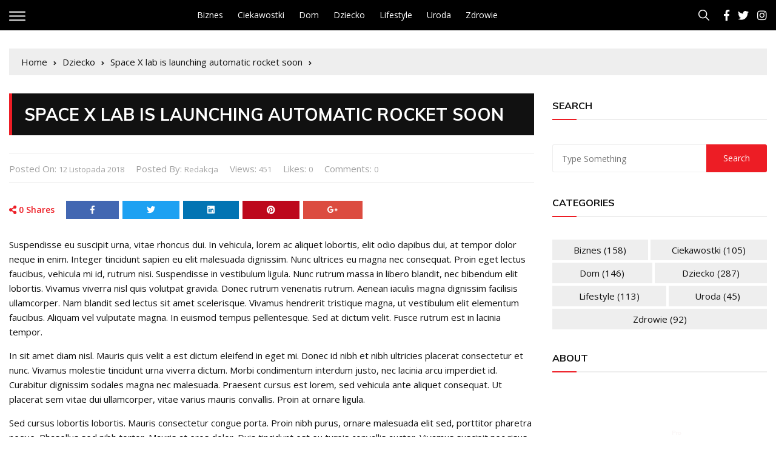

--- FILE ---
content_type: application/javascript
request_url: https://www.incognitor.pl/wp-content/themes/everest-news-pro/assets/dist/js/bundle.min.js?ver=1.2.1
body_size: 49646
content:
!function(t,e){"object"==typeof exports&&"undefined"!=typeof module?e(exports,require("jquery")):"function"==typeof define&&define.amd?define(["exports","jquery"],e):e(t.bootstrap={},t.jQuery)}(this,function(t,e){"use strict";function n(t,e){for(var i=0;i<e.length;i++){var n=e[i];n.enumerable=n.enumerable||!1,n.configurable=!0,"value"in n&&(n.writable=!0),Object.defineProperty(t,n.key,n)}}function r(t,e,i){return e&&n(t.prototype,e),i&&n(t,i),t}function c(){return(c=Object.assign||function(t){for(var e=1;e<arguments.length;e++){var i=arguments[e];for(var n in i)Object.prototype.hasOwnProperty.call(i,n)&&(t[n]=i[n])}return t}).apply(this,arguments)}for(var s,i,o,a,l,h,d,u,f,p,g,m,v,y,_,w,b,C,E,T,x,S,I,k,D,A,O,z,N,L,W,P,M,j,H,B,R,$,F,U,Q,q,Y,K,V,Z,G,X,J,tt,et,it,nt,st,ot,rt,at,lt,ht,ct,dt,ut,ft,pt,gt,mt,vt,yt,_t,wt,bt,Ct=function(n){var e=!1;function t(t){var e=this,i=!1;return n(this).one(l.TRANSITION_END,function(){i=!0}),setTimeout(function(){i||l.triggerTransitionEnd(e)},t),this}var l={TRANSITION_END:"bsTransitionEnd",getUID:function(t){for(;t+=~~(1e6*Math.random()),document.getElementById(t););return t},getSelectorFromElement:function(t){var e=t.getAttribute("data-target");e&&"#"!==e||(e=t.getAttribute("href")||""),"#"===e.charAt(0)&&(e=function(t){return t="function"==typeof n.escapeSelector?n.escapeSelector(t).substr(1):t.replace(/(:|\.|\[|\]|,|=|@)/g,"\\$1")}(e));try{return 0<n(document).find(e).length?e:null}catch(t){return null}},reflow:function(t){return t.offsetHeight},triggerTransitionEnd:function(t){n(t).trigger(e.end)},supportsTransitionEnd:function(){return Boolean(e)},isElement:function(t){return(t[0]||t).nodeType},typeCheckConfig:function(t,e,i){for(var n in i)if(Object.prototype.hasOwnProperty.call(i,n)){var s=i[n],o=e[n],r=o&&l.isElement(o)?"element":(a=o,{}.toString.call(a).match(/\s([a-zA-Z]+)/)[1].toLowerCase());if(!new RegExp(s).test(r))throw new Error(t.toUpperCase()+': Option "'+n+'" provided type "'+r+'" but expected type "'+s+'".')}var a}};return e=("undefined"==typeof window||!window.QUnit)&&{end:"transitionend"},n.fn.emulateTransitionEnd=t,l.supportsTransitionEnd()&&(n.event.special[l.TRANSITION_END]={bindType:e.end,delegateType:e.end,handle:function(t){if(n(t.target).is(this))return t.handleObj.handler.apply(this,arguments)}}),l}(e=e&&e.hasOwnProperty("default")?e.default:e),Et=(i="alert",a="."+(o="bs.alert"),l=(s=e).fn[i],h={CLOSE:"close"+a,CLOSED:"closed"+a,CLICK_DATA_API:"click"+a+".data-api"},d="alert",u="fade",f="show",p=function(){function n(t){this._element=t}var t=n.prototype;return t.close=function(t){t=t||this._element;var e=this._getRootElement(t);this._triggerCloseEvent(e).isDefaultPrevented()||this._removeElement(e)},t.dispose=function(){s.removeData(this._element,o),this._element=null},t._getRootElement=function(t){var e=Ct.getSelectorFromElement(t),i=!1;return e&&(i=s(e)[0]),i||(i=s(t).closest("."+d)[0]),i},t._triggerCloseEvent=function(t){var e=s.Event(h.CLOSE);return s(t).trigger(e),e},t._removeElement=function(e){var i=this;s(e).removeClass(f),Ct.supportsTransitionEnd()&&s(e).hasClass(u)?s(e).one(Ct.TRANSITION_END,function(t){return i._destroyElement(e,t)}).emulateTransitionEnd(150):this._destroyElement(e)},t._destroyElement=function(t){s(t).detach().trigger(h.CLOSED).remove()},n._jQueryInterface=function(i){return this.each(function(){var t=s(this),e=t.data(o);e||(e=new n(this),t.data(o,e)),"close"===i&&e[i](this)})},n._handleDismiss=function(e){return function(t){t&&t.preventDefault(),e.close(this)}},r(n,null,[{key:"VERSION",get:function(){return"4.0.0"}}]),n}(),s(document).on(h.CLICK_DATA_API,'[data-dismiss="alert"]',p._handleDismiss(new p)),s.fn[i]=p._jQueryInterface,s.fn[i].Constructor=p,s.fn[i].noConflict=function(){return s.fn[i]=l,p._jQueryInterface},p),Tt=(m="button",y="."+(v="bs.button"),_=".data-api",w=(g=e).fn[m],b="active",C="btn",T='[data-toggle^="button"]',x='[data-toggle="buttons"]',S="input",I=".active",k=".btn",D={CLICK_DATA_API:"click"+y+_,FOCUS_BLUR_DATA_API:(E="focus")+y+_+" blur"+y+_},A=function(){function i(t){this._element=t}var t=i.prototype;return t.toggle=function(){var t=!0,e=!0,i=g(this._element).closest(x)[0];if(i){var n=g(this._element).find(S)[0];if(n){if("radio"===n.type)if(n.checked&&g(this._element).hasClass(b))t=!1;else{var s=g(i).find(I)[0];s&&g(s).removeClass(b)}if(t){if(n.hasAttribute("disabled")||i.hasAttribute("disabled")||n.classList.contains("disabled")||i.classList.contains("disabled"))return;n.checked=!g(this._element).hasClass(b),g(n).trigger("change")}n.focus(),e=!1}}e&&this._element.setAttribute("aria-pressed",!g(this._element).hasClass(b)),t&&g(this._element).toggleClass(b)},t.dispose=function(){g.removeData(this._element,v),this._element=null},i._jQueryInterface=function(e){return this.each(function(){var t=g(this).data(v);t||(t=new i(this),g(this).data(v,t)),"toggle"===e&&t[e]()})},r(i,null,[{key:"VERSION",get:function(){return"4.0.0"}}]),i}(),g(document).on(D.CLICK_DATA_API,T,function(t){t.preventDefault();var e=t.target;g(e).hasClass(C)||(e=g(e).closest(k)),A._jQueryInterface.call(g(e),"toggle")}).on(D.FOCUS_BLUR_DATA_API,T,function(t){var e=g(t.target).closest(k)[0];g(e).toggleClass(E,/^focus(in)?$/.test(t.type))}),g.fn[m]=A._jQueryInterface,g.fn[m].Constructor=A,g.fn[m].noConflict=function(){return g.fn[m]=w,A._jQueryInterface},A),xt=(z="carousel",L="."+(N="bs.carousel"),W=".data-api",P=(O=e).fn[z],M={interval:5e3,keyboard:!0,slide:!1,pause:"hover",wrap:!0},j={interval:"(number|boolean)",keyboard:"boolean",slide:"(boolean|string)",pause:"(string|boolean)",wrap:"boolean"},H="next",B="prev",R="left",$="right",F={SLIDE:"slide"+L,SLID:"slid"+L,KEYDOWN:"keydown"+L,MOUSEENTER:"mouseenter"+L,MOUSELEAVE:"mouseleave"+L,TOUCHEND:"touchend"+L,LOAD_DATA_API:"load"+L+W,CLICK_DATA_API:"click"+L+W},U="carousel",Q="active",q="slide",Y="carousel-item-right",K="carousel-item-left",V="carousel-item-next",Z="carousel-item-prev",G=".active",X=".active.carousel-item",J=".carousel-item",tt=".carousel-item-next, .carousel-item-prev",et=".carousel-indicators",it="[data-slide], [data-slide-to]",nt='[data-ride="carousel"]',st=function(){function o(t,e){this._items=null,this._interval=null,this._activeElement=null,this._isPaused=!1,this._isSliding=!1,this.touchTimeout=null,this._config=this._getConfig(e),this._element=O(t)[0],this._indicatorsElement=O(this._element).find(et)[0],this._addEventListeners()}var t=o.prototype;return t.next=function(){this._isSliding||this._slide(H)},t.nextWhenVisible=function(){!document.hidden&&O(this._element).is(":visible")&&"hidden"!==O(this._element).css("visibility")&&this.next()},t.prev=function(){this._isSliding||this._slide(B)},t.pause=function(t){t||(this._isPaused=!0),O(this._element).find(tt)[0]&&Ct.supportsTransitionEnd()&&(Ct.triggerTransitionEnd(this._element),this.cycle(!0)),clearInterval(this._interval),this._interval=null},t.cycle=function(t){t||(this._isPaused=!1),this._interval&&(clearInterval(this._interval),this._interval=null),this._config.interval&&!this._isPaused&&(this._interval=setInterval((document.visibilityState?this.nextWhenVisible:this.next).bind(this),this._config.interval))},t.to=function(t){var e=this;this._activeElement=O(this._element).find(X)[0];var i=this._getItemIndex(this._activeElement);if(!(t>this._items.length-1||t<0))if(this._isSliding)O(this._element).one(F.SLID,function(){return e.to(t)});else{if(i===t)return this.pause(),void this.cycle();var n=i<t?H:B;this._slide(n,this._items[t])}},t.dispose=function(){O(this._element).off(L),O.removeData(this._element,N),this._items=null,this._config=null,this._element=null,this._interval=null,this._isPaused=null,this._isSliding=null,this._activeElement=null,this._indicatorsElement=null},t._getConfig=function(t){return t=c({},M,t),Ct.typeCheckConfig(z,t,j),t},t._addEventListeners=function(){var e=this;this._config.keyboard&&O(this._element).on(F.KEYDOWN,function(t){return e._keydown(t)}),"hover"===this._config.pause&&(O(this._element).on(F.MOUSEENTER,function(t){return e.pause(t)}).on(F.MOUSELEAVE,function(t){return e.cycle(t)}),"ontouchstart"in document.documentElement&&O(this._element).on(F.TOUCHEND,function(){e.pause(),e.touchTimeout&&clearTimeout(e.touchTimeout),e.touchTimeout=setTimeout(function(t){return e.cycle(t)},500+e._config.interval)}))},t._keydown=function(t){if(!/input|textarea/i.test(t.target.tagName))switch(t.which){case 37:t.preventDefault(),this.prev();break;case 39:t.preventDefault(),this.next()}},t._getItemIndex=function(t){return this._items=O.makeArray(O(t).parent().find(J)),this._items.indexOf(t)},t._getItemByDirection=function(t,e){var i=t===H,n=t===B,s=this._getItemIndex(e),o=this._items.length-1;if((n&&0===s||i&&s===o)&&!this._config.wrap)return e;var r=(s+(t===B?-1:1))%this._items.length;return-1==r?this._items[this._items.length-1]:this._items[r]},t._triggerSlideEvent=function(t,e){var i=this._getItemIndex(t),n=this._getItemIndex(O(this._element).find(X)[0]),s=O.Event(F.SLIDE,{relatedTarget:t,direction:e,from:n,to:i});return O(this._element).trigger(s),s},t._setActiveIndicatorElement=function(t){if(this._indicatorsElement){O(this._indicatorsElement).find(G).removeClass(Q);var e=this._indicatorsElement.children[this._getItemIndex(t)];e&&O(e).addClass(Q)}},t._slide=function(t,e){var i,n,s,o=this,r=O(this._element).find(X)[0],a=this._getItemIndex(r),l=e||r&&this._getItemByDirection(t,r),h=this._getItemIndex(l),c=Boolean(this._interval);if(s=t===H?(i=K,n=V,R):(i=Y,n=Z,$),l&&O(l).hasClass(Q))this._isSliding=!1;else if(!this._triggerSlideEvent(l,s).isDefaultPrevented()&&r&&l){this._isSliding=!0,c&&this.pause(),this._setActiveIndicatorElement(l);var d=O.Event(F.SLID,{relatedTarget:l,direction:s,from:a,to:h});Ct.supportsTransitionEnd()&&O(this._element).hasClass(q)?(O(l).addClass(n),Ct.reflow(l),O(r).addClass(i),O(l).addClass(i),O(r).one(Ct.TRANSITION_END,function(){O(l).removeClass(i+" "+n).addClass(Q),O(r).removeClass(Q+" "+n+" "+i),o._isSliding=!1,setTimeout(function(){return O(o._element).trigger(d)},0)}).emulateTransitionEnd(600)):(O(r).removeClass(Q),O(l).addClass(Q),this._isSliding=!1,O(this._element).trigger(d)),c&&this.cycle()}},o._jQueryInterface=function(n){return this.each(function(){var t=O(this).data(N),e=c({},M,O(this).data());"object"==typeof n&&(e=c({},e,n));var i="string"==typeof n?n:e.slide;if(t||(t=new o(this,e),O(this).data(N,t)),"number"==typeof n)t.to(n);else if("string"==typeof i){if(void 0===t[i])throw new TypeError('No method named "'+i+'"');t[i]()}else e.interval&&(t.pause(),t.cycle())})},o._dataApiClickHandler=function(t){var e=Ct.getSelectorFromElement(this);if(e){var i=O(e)[0];if(i&&O(i).hasClass(U)){var n=c({},O(i).data(),O(this).data()),s=this.getAttribute("data-slide-to");s&&(n.interval=!1),o._jQueryInterface.call(O(i),n),s&&O(i).data(N).to(s),t.preventDefault()}}},r(o,null,[{key:"VERSION",get:function(){return"4.0.0"}},{key:"Default",get:function(){return M}}]),o}(),O(document).on(F.CLICK_DATA_API,it,st._dataApiClickHandler),O(window).on(F.LOAD_DATA_API,function(){O(nt).each(function(){var t=O(this);st._jQueryInterface.call(t,t.data())})}),O.fn[z]=st._jQueryInterface,O.fn[z].Constructor=st,O.fn[z].noConflict=function(){return O.fn[z]=P,st._jQueryInterface},st),St=(rt="collapse",lt="."+(at="bs.collapse"),ht=(ot=e).fn[rt],ct={toggle:!0,parent:""},dt={toggle:"boolean",parent:"(string|element)"},ut={SHOW:"show"+lt,SHOWN:"shown"+lt,HIDE:"hide"+lt,HIDDEN:"hidden"+lt,CLICK_DATA_API:"click"+lt+".data-api"},ft="show",pt="collapse",gt="collapsing",mt="collapsed",vt="width",yt="height",_t=".show, .collapsing",wt='[data-toggle="collapse"]',bt=function(){function a(t,e){this._isTransitioning=!1,this._element=t,this._config=this._getConfig(e),this._triggerArray=ot.makeArray(ot('[data-toggle="collapse"][href="#'+t.id+'"],[data-toggle="collapse"][data-target="#'+t.id+'"]'));for(var i=ot(wt),n=0;n<i.length;n++){var s=i[n],o=Ct.getSelectorFromElement(s);null!==o&&0<ot(o).filter(t).length&&(this._selector=o,this._triggerArray.push(s))}this._parent=this._config.parent?this._getParent():null,this._config.parent||this._addAriaAndCollapsedClass(this._element,this._triggerArray),this._config.toggle&&this.toggle()}var t=a.prototype;return t.toggle=function(){ot(this._element).hasClass(ft)?this.hide():this.show()},t.show=function(){var t,e,i=this;if(!this._isTransitioning&&!ot(this._element).hasClass(ft)&&(this._parent&&0===(t=ot.makeArray(ot(this._parent).find(_t).filter('[data-parent="'+this._config.parent+'"]'))).length&&(t=null),!(t&&(e=ot(t).not(this._selector).data(at))&&e._isTransitioning))){var n=ot.Event(ut.SHOW);if(ot(this._element).trigger(n),!n.isDefaultPrevented()){t&&(a._jQueryInterface.call(ot(t).not(this._selector),"hide"),e||ot(t).data(at,null));var s=this._getDimension();ot(this._element).removeClass(pt).addClass(gt),(this._element.style[s]=0)<this._triggerArray.length&&ot(this._triggerArray).removeClass(mt).attr("aria-expanded",!0),this.setTransitioning(!0);var o=function(){ot(i._element).removeClass(gt).addClass(pt).addClass(ft),i._element.style[s]="",i.setTransitioning(!1),ot(i._element).trigger(ut.SHOWN)};if(Ct.supportsTransitionEnd()){var r="scroll"+(s[0].toUpperCase()+s.slice(1));ot(this._element).one(Ct.TRANSITION_END,o).emulateTransitionEnd(600),this._element.style[s]=this._element[r]+"px"}else o()}}},t.hide=function(){var t=this;if(!this._isTransitioning&&ot(this._element).hasClass(ft)){var e=ot.Event(ut.HIDE);if(ot(this._element).trigger(e),!e.isDefaultPrevented()){var i=this._getDimension();if(this._element.style[i]=this._element.getBoundingClientRect()[i]+"px",Ct.reflow(this._element),ot(this._element).addClass(gt).removeClass(pt).removeClass(ft),0<this._triggerArray.length)for(var n=0;n<this._triggerArray.length;n++){var s=this._triggerArray[n],o=Ct.getSelectorFromElement(s);if(null!==o)ot(o).hasClass(ft)||ot(s).addClass(mt).attr("aria-expanded",!1)}this.setTransitioning(!0);var r=function(){t.setTransitioning(!1),ot(t._element).removeClass(gt).addClass(pt).trigger(ut.HIDDEN)};this._element.style[i]="",Ct.supportsTransitionEnd()?ot(this._element).one(Ct.TRANSITION_END,r).emulateTransitionEnd(600):r()}}},t.setTransitioning=function(t){this._isTransitioning=t},t.dispose=function(){ot.removeData(this._element,at),this._config=null,this._parent=null,this._element=null,this._triggerArray=null,this._isTransitioning=null},t._getConfig=function(t){return(t=c({},ct,t)).toggle=Boolean(t.toggle),Ct.typeCheckConfig(rt,t,dt),t},t._getDimension=function(){return ot(this._element).hasClass(vt)?vt:yt},t._getParent=function(){var i=this,t=null;Ct.isElement(this._config.parent)?(t=this._config.parent,void 0!==this._config.parent.jquery&&(t=this._config.parent[0])):t=ot(this._config.parent)[0];var e='[data-toggle="collapse"][data-parent="'+this._config.parent+'"]';return ot(t).find(e).each(function(t,e){i._addAriaAndCollapsedClass(a._getTargetFromElement(e),[e])}),t},t._addAriaAndCollapsedClass=function(t,e){if(t){var i=ot(t).hasClass(ft);0<e.length&&ot(e).toggleClass(mt,!i).attr("aria-expanded",i)}},a._getTargetFromElement=function(t){var e=Ct.getSelectorFromElement(t);return e?ot(e)[0]:null},a._jQueryInterface=function(n){return this.each(function(){var t=ot(this),e=t.data(at),i=c({},ct,t.data(),"object"==typeof n&&n);if(!e&&i.toggle&&/show|hide/.test(n)&&(i.toggle=!1),e||(e=new a(this,i),t.data(at,e)),"string"==typeof n){if(void 0===e[n])throw new TypeError('No method named "'+n+'"');e[n]()}})},r(a,null,[{key:"VERSION",get:function(){return"4.0.0"}},{key:"Default",get:function(){return ct}}]),a}(),ot(document).on(ut.CLICK_DATA_API,wt,function(t){"A"===t.currentTarget.tagName&&t.preventDefault();var i=ot(this),e=Ct.getSelectorFromElement(this);ot(e).each(function(){var t=ot(this),e=t.data(at)?"toggle":i.data();bt._jQueryInterface.call(t,e)})}),ot.fn[rt]=bt._jQueryInterface,ot.fn[rt].Constructor=bt,ot.fn[rt].noConflict=function(){return ot.fn[rt]=ht,bt._jQueryInterface},bt),It="undefined"!=typeof window&&"undefined"!=typeof document,kt=["Edge","Trident","Firefox"],Dt=0,At=0;At<kt.length;At+=1)if(It&&0<=navigator.userAgent.indexOf(kt[At])){Dt=1;break}var Ot=It&&window.Promise?function(t){var e=!1;return function(){e||(e=!0,window.Promise.resolve().then(function(){e=!1,t()}))}}:function(t){var e=!1;return function(){e||(e=!0,setTimeout(function(){e=!1,t()},Dt))}};function zt(t){return t&&"[object Function]"==={}.toString.call(t)}function Nt(t,e){if(1!==t.nodeType)return[];var i=getComputedStyle(t,null);return e?i[e]:i}function Lt(t){return"HTML"===t.nodeName?t:t.parentNode||t.host}function Wt(t){if(!t)return document.body;switch(t.nodeName){case"HTML":case"BODY":return t.ownerDocument.body;case"#document":return t.body}var e=Nt(t),i=e.overflow,n=e.overflowX,s=e.overflowY;return/(auto|scroll)/.test(i+s+n)?t:Wt(Lt(t))}function Pt(t){var e=t&&t.offsetParent,i=e&&e.nodeName;return i&&"BODY"!==i&&"HTML"!==i?-1!==["TD","TABLE"].indexOf(e.nodeName)&&"static"===Nt(e,"position")?Pt(e):e:t?t.ownerDocument.documentElement:document.documentElement}function Mt(t){return null!==t.parentNode?Mt(t.parentNode):t}function jt(t,e){if(!(t&&t.nodeType&&e&&e.nodeType))return document.documentElement;var i=t.compareDocumentPosition(e)&Node.DOCUMENT_POSITION_FOLLOWING,n=i?t:e,s=i?e:t,o=document.createRange();o.setStart(n,0),o.setEnd(s,0);var r=o.commonAncestorContainer;if(t!==r&&e!==r||n.contains(s))return function(t){var e=t.nodeName;return"BODY"!==e&&("HTML"===e||Pt(t.firstElementChild)===t)}(r)?r:Pt(r);var a=Mt(t);return a.host?jt(a.host,e):jt(t,Mt(e).host)}function Ht(t){var e="top"===(1<arguments.length&&void 0!==arguments[1]?arguments[1]:"top")?"scrollTop":"scrollLeft",i=t.nodeName;if("BODY"!==i&&"HTML"!==i)return t[e];var n=t.ownerDocument.documentElement;return(t.ownerDocument.scrollingElement||n)[e]}function Bt(t,e){var i="x"===e?"Left":"Top",n="Left"==i?"Right":"Bottom";return parseFloat(t["border"+i+"Width"],10)+parseFloat(t["border"+n+"Width"],10)}var Rt=void 0,$t=function(){return void 0===Rt&&(Rt=-1!==navigator.appVersion.indexOf("MSIE 10")),Rt};function Ft(t,e,i,n){return Math.max(e["offset"+t],e["scroll"+t],i["client"+t],i["offset"+t],i["scroll"+t],$t()?i["offset"+t]+n["margin"+("Height"===t?"Top":"Left")]+n["margin"+("Height"===t?"Bottom":"Right")]:0)}function Ut(){var t=document.body,e=document.documentElement,i=$t()&&getComputedStyle(e);return{height:Ft("Height",t,e,i),width:Ft("Width",t,e,i)}}function Qt(t,e,i){return e in t?Object.defineProperty(t,e,{value:i,enumerable:!0,configurable:!0,writable:!0}):t[e]=i,t}var qt=function(){function n(t,e){for(var i=0;i<e.length;i++){var n=e[i];n.enumerable=n.enumerable||!1,n.configurable=!0,"value"in n&&(n.writable=!0),Object.defineProperty(t,n.key,n)}}return function(t,e,i){return e&&n(t.prototype,e),i&&n(t,i),t}}(),Yt=Object.assign||function(t){for(var e=1;e<arguments.length;e++){var i=arguments[e];for(var n in i)Object.prototype.hasOwnProperty.call(i,n)&&(t[n]=i[n])}return t};function Kt(t){return Yt({},t,{right:t.left+t.width,bottom:t.top+t.height})}function Vt(t){var e={};if($t())try{e=t.getBoundingClientRect();var i=Ht(t,"top"),n=Ht(t,"left");e.top+=i,e.left+=n,e.bottom+=i,e.right+=n}catch(t){}else e=t.getBoundingClientRect();var s={left:e.left,top:e.top,width:e.right-e.left,height:e.bottom-e.top},o="HTML"===t.nodeName?Ut():{},r=o.width||t.clientWidth||s.right-s.left,a=o.height||t.clientHeight||s.bottom-s.top,l=t.offsetWidth-r,h=t.offsetHeight-a;if(l||h){var c=Nt(t);l-=Bt(c,"x"),h-=Bt(c,"y"),s.width-=l,s.height-=h}return Kt(s)}function Zt(t,e){var i=$t(),n="HTML"===e.nodeName,s=Vt(t),o=Vt(e),r=Wt(t),a=Nt(e),l=parseFloat(a.borderTopWidth,10),h=parseFloat(a.borderLeftWidth,10),c=Kt({top:s.top-o.top-l,left:s.left-o.left-h,width:s.width,height:s.height});if(c.marginTop=0,c.marginLeft=0,!i&&n){var d=parseFloat(a.marginTop,10),u=parseFloat(a.marginLeft,10);c.top-=l-d,c.bottom-=l-d,c.left-=h-u,c.right-=h-u,c.marginTop=d,c.marginLeft=u}return(i?e.contains(r):e===r&&"BODY"!==r.nodeName)&&(c=function(t,e){var i=2<arguments.length&&void 0!==arguments[2]&&arguments[2],n=Ht(e,"top"),s=Ht(e,"left"),o=i?-1:1;return t.top+=n*o,t.bottom+=n*o,t.left+=s*o,t.right+=s*o,t}(c,e)),c}function Gt(t,e,i,n){var s={top:0,left:0},o=jt(t,e);if("viewport"===n)s=function(t){var e=t.ownerDocument.documentElement,i=Zt(t,e),n=Math.max(e.clientWidth,window.innerWidth||0),s=Math.max(e.clientHeight,window.innerHeight||0),o=Ht(e),r=Ht(e,"left");return Kt({top:o-i.top+i.marginTop,left:r-i.left+i.marginLeft,width:n,height:s})}(o);else{var r=void 0;"scrollParent"===n?"BODY"===(r=Wt(Lt(e))).nodeName&&(r=t.ownerDocument.documentElement):r="window"===n?t.ownerDocument.documentElement:n;var a=Zt(r,o);if("HTML"!==r.nodeName||function t(e){var i=e.nodeName;return"BODY"!==i&&"HTML"!==i&&("fixed"===Nt(e,"position")||t(Lt(e)))}(o))s=a;else{var l=Ut(),h=l.height,c=l.width;s.top+=a.top-a.marginTop,s.bottom=h+a.top,s.left+=a.left-a.marginLeft,s.right=c+a.left}}return s.left+=i,s.top+=i,s.right-=i,s.bottom-=i,s}function Xt(t,e,n,i,s){var o=5<arguments.length&&void 0!==arguments[5]?arguments[5]:0;if(-1===t.indexOf("auto"))return t;var r=Gt(n,i,o,s),a={top:{width:r.width,height:e.top-r.top},right:{width:r.right-e.right,height:r.height},bottom:{width:r.width,height:r.bottom-e.bottom},left:{width:e.left-r.left,height:r.height}},l=Object.keys(a).map(function(t){return Yt({key:t},a[t],{area:function(t){return t.width*t.height}(a[t])})}).sort(function(t,e){return e.area-t.area}),h=l.filter(function(t){var e=t.width,i=t.height;return e>=n.clientWidth&&i>=n.clientHeight}),c=0<h.length?h[0].key:l[0].key,d=t.split("-")[1];return c+(d?"-"+d:"")}function Jt(t,e,i){return Zt(i,jt(e,i))}function te(t){var e=getComputedStyle(t),i=parseFloat(e.marginTop)+parseFloat(e.marginBottom),n=parseFloat(e.marginLeft)+parseFloat(e.marginRight);return{width:t.offsetWidth+n,height:t.offsetHeight+i}}function ee(t){var e={left:"right",right:"left",bottom:"top",top:"bottom"};return t.replace(/left|right|bottom|top/g,function(t){return e[t]})}function ie(t,e,i){i=i.split("-")[0];var n=te(t),s={width:n.width,height:n.height},o=-1!==["right","left"].indexOf(i),r=o?"top":"left",a=o?"left":"top",l=o?"height":"width",h=o?"width":"height";return s[r]=e[r]+e[l]/2-n[l]/2,s[a]=i===a?e[a]-n[h]:e[ee(a)],s}function ne(t,e){return Array.prototype.find?t.find(e):t.filter(e)[0]}function se(t,i,e){return(void 0===e?t:t.slice(0,function(t,e,i){if(Array.prototype.findIndex)return t.findIndex(function(t){return t[e]===i});var n=ne(t,function(t){return t[e]===i});return t.indexOf(n)}(t,"name",e))).forEach(function(t){t.function&&console.warn("`modifier.function` is deprecated, use `modifier.fn`!");var e=t.function||t.fn;t.enabled&&zt(e)&&(i.offsets.popper=Kt(i.offsets.popper),i.offsets.reference=Kt(i.offsets.reference),i=e(i,t))}),i}function oe(t,i){return t.some(function(t){var e=t.name;return t.enabled&&e===i})}function re(t){for(var e=[!1,"ms","Webkit","Moz","O"],i=t.charAt(0).toUpperCase()+t.slice(1),n=0;n<e.length-1;n++){var s=e[n],o=s?""+s+i:t;if(void 0!==document.body.style[o])return o}return null}function ae(t){var e=t.ownerDocument;return e?e.defaultView:window}function le(t,e,i,n){i.updateBound=n,ae(t).addEventListener("resize",i.updateBound,{passive:!0});var s=Wt(t);return function t(e,i,n,s){var o="BODY"===e.nodeName,r=o?e.ownerDocument.defaultView:e;r.addEventListener(i,n,{passive:!0}),o||t(Wt(r.parentNode),i,n,s),s.push(r)}(s,"scroll",i.updateBound,i.scrollParents),i.scrollElement=s,i.eventsEnabled=!0,i}function he(){this.state.eventsEnabled&&(cancelAnimationFrame(this.scheduleUpdate),this.state=function(t,e){return ae(t).removeEventListener("resize",e.updateBound),e.scrollParents.forEach(function(t){t.removeEventListener("scroll",e.updateBound)}),e.updateBound=null,e.scrollParents=[],e.scrollElement=null,e.eventsEnabled=!1,e}(this.reference,this.state))}function ce(t){return""!==t&&!isNaN(parseFloat(t))&&isFinite(t)}function de(i,n){Object.keys(n).forEach(function(t){var e="";-1!==["width","height","top","right","bottom","left"].indexOf(t)&&ce(n[t])&&(e="px"),i.style[t]=n[t]+e})}function ue(t,e,i){var n=ne(t,function(t){return t.name===e}),s=!!n&&t.some(function(t){return t.name===i&&t.enabled&&t.order<n.order});if(!s){var o="`"+e+"`",r="`"+i+"`";console.warn(r+" modifier is required by "+o+" modifier in order to work, be sure to include it before "+o+"!")}return s}var fe=["auto-start","auto","auto-end","top-start","top","top-end","right-start","right","right-end","bottom-end","bottom","bottom-start","left-end","left","left-start"],pe=fe.slice(3);function ge(t){var e=1<arguments.length&&void 0!==arguments[1]&&arguments[1],i=pe.indexOf(t),n=pe.slice(i+1).concat(pe.slice(0,i));return e?n.reverse():n}var me="flip",ve="clockwise",ye="counterclockwise";function _e(t,s,o,e){var r=[0,0],a=-1!==["right","left"].indexOf(e),i=t.split(/(\+|\-)/).map(function(t){return t.trim()}),n=i.indexOf(ne(i,function(t){return-1!==t.search(/,|\s/)}));i[n]&&-1===i[n].indexOf(",")&&console.warn("Offsets separated by white space(s) are deprecated, use a comma (,) instead.");var l=/\s*,\s*|\s+/,h=-1!==n?[i.slice(0,n).concat([i[n].split(l)[0]]),[i[n].split(l)[1]].concat(i.slice(n+1))]:[i];return(h=h.map(function(t,e){var i=(1===e?!a:a)?"height":"width",n=!1;return t.reduce(function(t,e){return""===t[t.length-1]&&-1!==["+","-"].indexOf(e)?(t[t.length-1]=e,n=!0,t):n?(t[t.length-1]+=e,n=!1,t):t.concat(e)},[]).map(function(t){return function(t,e,i,n){var s=t.match(/((?:\-|\+)?\d*\.?\d*)(.*)/),o=+s[1],r=s[2];if(!o)return t;if(0!==r.indexOf("%"))return"vh"!==r&&"vw"!==r?o:("vh"===r?Math.max(document.documentElement.clientHeight,window.innerHeight||0):Math.max(document.documentElement.clientWidth,window.innerWidth||0))/100*o;var a=void 0;switch(r){case"%p":a=i;break;case"%":case"%r":default:a=n}return Kt(a)[e]/100*o}(t,i,s,o)})})).forEach(function(i,n){i.forEach(function(t,e){ce(t)&&(r[n]+=t*("-"===i[e-1]?-1:1))})}),r}var we={placement:"bottom",eventsEnabled:!0,removeOnDestroy:!1,onCreate:function(){},onUpdate:function(){},modifiers:{shift:{order:100,enabled:!0,fn:function(t){var e=t.placement,i=e.split("-")[0],n=e.split("-")[1];if(n){var s=t.offsets,o=s.reference,r=s.popper,a=-1!==["bottom","top"].indexOf(i),l=a?"left":"top",h=a?"width":"height",c={start:Qt({},l,o[l]),end:Qt({},l,o[l]+o[h]-r[h])};t.offsets.popper=Yt({},r,c[n])}return t}},offset:{order:200,enabled:!0,fn:function(t,e){var i=e.offset,n=t.placement,s=t.offsets,o=s.popper,r=s.reference,a=n.split("-")[0],l=void 0;return l=ce(+i)?[+i,0]:_e(i,o,r,a),"left"===a?(o.top+=l[0],o.left-=l[1]):"right"===a?(o.top+=l[0],o.left+=l[1]):"top"===a?(o.left+=l[0],o.top-=l[1]):"bottom"===a&&(o.left+=l[0],o.top+=l[1]),t.popper=o,t},offset:0},preventOverflow:{order:300,enabled:!0,fn:function(t,n){var e=n.boundariesElement||Pt(t.instance.popper);t.instance.reference===e&&(e=Pt(e));var s=Gt(t.instance.popper,t.instance.reference,n.padding,e);n.boundaries=s;var i=n.priority,o=t.offsets.popper,r={primary:function(t){var e=o[t];return o[t]<s[t]&&!n.escapeWithReference&&(e=Math.max(o[t],s[t])),Qt({},t,e)},secondary:function(t){var e="right"===t?"left":"top",i=o[e];return o[t]>s[t]&&!n.escapeWithReference&&(i=Math.min(o[e],s[t]-("right"===t?o.width:o.height))),Qt({},e,i)}};return i.forEach(function(t){var e=-1!==["left","top"].indexOf(t)?"primary":"secondary";o=Yt({},o,r[e](t))}),t.offsets.popper=o,t},priority:["left","right","top","bottom"],padding:5,boundariesElement:"scrollParent"},keepTogether:{order:400,enabled:!0,fn:function(t){var e=t.offsets,i=e.popper,n=e.reference,s=t.placement.split("-")[0],o=Math.floor,r=-1!==["top","bottom"].indexOf(s),a=r?"right":"bottom",l=r?"left":"top",h=r?"width":"height";return i[a]<o(n[l])&&(t.offsets.popper[l]=o(n[l])-i[h]),i[l]>o(n[a])&&(t.offsets.popper[l]=o(n[a])),t}},arrow:{order:500,enabled:!0,fn:function(t,e){var i;if(!ue(t.instance.modifiers,"arrow","keepTogether"))return t;var n=e.element;if("string"==typeof n){if(!(n=t.instance.popper.querySelector(n)))return t}else if(!t.instance.popper.contains(n))return console.warn("WARNING: `arrow.element` must be child of its popper element!"),t;var s=t.placement.split("-")[0],o=t.offsets,r=o.popper,a=o.reference,l=-1!==["left","right"].indexOf(s),h=l?"height":"width",c=l?"Top":"Left",d=c.toLowerCase(),u=l?"left":"top",f=l?"bottom":"right",p=te(n)[h];a[f]-p<r[d]&&(t.offsets.popper[d]-=r[d]-(a[f]-p)),a[d]+p>r[f]&&(t.offsets.popper[d]+=a[d]+p-r[f]),t.offsets.popper=Kt(t.offsets.popper);var g=a[d]+a[h]/2-p/2,m=Nt(t.instance.popper),v=parseFloat(m["margin"+c],10),y=parseFloat(m["border"+c+"Width"],10),_=g-t.offsets.popper[d]-v-y;return _=Math.max(Math.min(r[h]-p,_),0),t.arrowElement=n,t.offsets.arrow=(Qt(i={},d,Math.round(_)),Qt(i,u,""),i),t},element:"[x-arrow]"},flip:{order:600,enabled:!0,fn:function(f,p){if(oe(f.instance.modifiers,"inner"))return f;if(f.flipped&&f.placement===f.originalPlacement)return f;var g=Gt(f.instance.popper,f.instance.reference,p.padding,p.boundariesElement),m=f.placement.split("-")[0],v=ee(m),y=f.placement.split("-")[1]||"",_=[];switch(p.behavior){case me:_=[m,v];break;case ve:_=ge(m);break;case ye:_=ge(m,!0);break;default:_=p.behavior}return _.forEach(function(t,e){if(m!==t||_.length===e+1)return f;m=f.placement.split("-")[0],v=ee(m);var i=f.offsets.popper,n=f.offsets.reference,s=Math.floor,o="left"===m&&s(i.right)>s(n.left)||"right"===m&&s(i.left)<s(n.right)||"top"===m&&s(i.bottom)>s(n.top)||"bottom"===m&&s(i.top)<s(n.bottom),r=s(i.left)<s(g.left),a=s(i.right)>s(g.right),l=s(i.top)<s(g.top),h=s(i.bottom)>s(g.bottom),c="left"===m&&r||"right"===m&&a||"top"===m&&l||"bottom"===m&&h,d=-1!==["top","bottom"].indexOf(m),u=!!p.flipVariations&&(d&&"start"===y&&r||d&&"end"===y&&a||!d&&"start"===y&&l||!d&&"end"===y&&h);(o||c||u)&&(f.flipped=!0,(o||c)&&(m=_[e+1]),u&&(y=function(t){return"end"===t?"start":"start"===t?"end":t}(y)),f.placement=m+(y?"-"+y:""),f.offsets.popper=Yt({},f.offsets.popper,ie(f.instance.popper,f.offsets.reference,f.placement)),f=se(f.instance.modifiers,f,"flip"))}),f},behavior:"flip",padding:5,boundariesElement:"viewport"},inner:{order:700,enabled:!1,fn:function(t){var e=t.placement,i=e.split("-")[0],n=t.offsets,s=n.popper,o=n.reference,r=-1!==["left","right"].indexOf(i),a=-1===["top","left"].indexOf(i);return s[r?"left":"top"]=o[i]-(a?s[r?"width":"height"]:0),t.placement=ee(e),t.offsets.popper=Kt(s),t}},hide:{order:800,enabled:!0,fn:function(t){if(!ue(t.instance.modifiers,"hide","preventOverflow"))return t;var e=t.offsets.reference,i=ne(t.instance.modifiers,function(t){return"preventOverflow"===t.name}).boundaries;if(e.bottom<i.top||e.left>i.right||e.top>i.bottom||e.right<i.left){if(!0===t.hide)return t;t.hide=!0,t.attributes["x-out-of-boundaries"]=""}else{if(!1===t.hide)return t;t.hide=!1,t.attributes["x-out-of-boundaries"]=!1}return t}},computeStyle:{order:850,enabled:!0,fn:function(t,e){var i=e.x,n=e.y,s=t.offsets.popper,o=ne(t.instance.modifiers,function(t){return"applyStyle"===t.name}).gpuAcceleration;void 0!==o&&console.warn("WARNING: `gpuAcceleration` option moved to `computeStyle` modifier and will not be supported in future versions of Popper.js!");var r=void 0!==o?o:e.gpuAcceleration,a=Vt(Pt(t.instance.popper)),l={position:s.position},h={left:Math.floor(s.left),top:Math.floor(s.top),bottom:Math.floor(s.bottom),right:Math.floor(s.right)},c="bottom"===i?"top":"bottom",d="right"===n?"left":"right",u=re("transform"),f=void 0,p=void 0;if(p="bottom"==c?-a.height+h.bottom:h.top,f="right"==d?-a.width+h.right:h.left,r&&u)l[u]="translate3d("+f+"px, "+p+"px, 0)",l[c]=0,l[d]=0,l.willChange="transform";else{var g="bottom"==c?-1:1,m="right"==d?-1:1;l[c]=p*g,l[d]=f*m,l.willChange=c+", "+d}var v={"x-placement":t.placement};return t.attributes=Yt({},v,t.attributes),t.styles=Yt({},l,t.styles),t.arrowStyles=Yt({},t.offsets.arrow,t.arrowStyles),t},gpuAcceleration:!0,x:"bottom",y:"right"},applyStyle:{order:900,enabled:!0,fn:function(t){return de(t.instance.popper,t.styles),function(e,i){Object.keys(i).forEach(function(t){!1!==i[t]?e.setAttribute(t,i[t]):e.removeAttribute(t)})}(t.instance.popper,t.attributes),t.arrowElement&&Object.keys(t.arrowStyles).length&&de(t.arrowElement,t.arrowStyles),t},onLoad:function(t,e,i,n,s){var o=Jt(0,e,t),r=Xt(i.placement,o,e,t,i.modifiers.flip.boundariesElement,i.modifiers.flip.padding);return e.setAttribute("x-placement",r),de(e,{position:"absolute"}),i},gpuAcceleration:void 0}}},be=function(){function o(t,e){var i=this,n=2<arguments.length&&void 0!==arguments[2]?arguments[2]:{};!function(t,e){if(!(t instanceof e))throw new TypeError("Cannot call a class as a function")}(this,o),this.scheduleUpdate=function(){return requestAnimationFrame(i.update)},this.update=Ot(this.update.bind(this)),this.options=Yt({},o.Defaults,n),this.state={isDestroyed:!1,isCreated:!1,scrollParents:[]},this.reference=t&&t.jquery?t[0]:t,this.popper=e&&e.jquery?e[0]:e,this.options.modifiers={},Object.keys(Yt({},o.Defaults.modifiers,n.modifiers)).forEach(function(t){i.options.modifiers[t]=Yt({},o.Defaults.modifiers[t]||{},n.modifiers?n.modifiers[t]:{})}),this.modifiers=Object.keys(this.options.modifiers).map(function(t){return Yt({name:t},i.options.modifiers[t])}).sort(function(t,e){return t.order-e.order}),this.modifiers.forEach(function(t){t.enabled&&zt(t.onLoad)&&t.onLoad(i.reference,i.popper,i.options,t,i.state)}),this.update();var s=this.options.eventsEnabled;s&&this.enableEventListeners(),this.state.eventsEnabled=s}return qt(o,[{key:"update",value:function(){return function(){if(!this.state.isDestroyed){var t={instance:this,styles:{},arrowStyles:{},attributes:{},flipped:!1,offsets:{}};t.offsets.reference=Jt(this.state,this.popper,this.reference),t.placement=Xt(this.options.placement,t.offsets.reference,this.popper,this.reference,this.options.modifiers.flip.boundariesElement,this.options.modifiers.flip.padding),t.originalPlacement=t.placement,t.offsets.popper=ie(this.popper,t.offsets.reference,t.placement),t.offsets.popper.position="absolute",t=se(this.modifiers,t),this.state.isCreated?this.options.onUpdate(t):(this.state.isCreated=!0,this.options.onCreate(t))}}.call(this)}},{key:"destroy",value:function(){return function(){return this.state.isDestroyed=!0,oe(this.modifiers,"applyStyle")&&(this.popper.removeAttribute("x-placement"),this.popper.style.left="",this.popper.style.position="",this.popper.style.top="",this.popper.style[re("transform")]=""),this.disableEventListeners(),this.options.removeOnDestroy&&this.popper.parentNode.removeChild(this.popper),this}.call(this)}},{key:"enableEventListeners",value:function(){return function(){this.state.eventsEnabled||(this.state=le(this.reference,this.options,this.state,this.scheduleUpdate))}.call(this)}},{key:"disableEventListeners",value:function(){return he.call(this)}}]),o}();be.Utils=("undefined"!=typeof window?window:global).PopperUtils,be.placements=fe,be.Defaults=we;var Ce,Ee,Te,xe,Se,Ie,ke,De,Ae,Oe,ze,Ne,Le,We,Pe,Me,je,He,Be,Re,$e,Fe,Ue,Qe,qe,Ye,Ke,Ve,Ze,Ge,Xe,Je,ti,ei,ii,ni,si,oi,ri,ai,li,hi,ci,di,ui,fi,pi,gi,mi,vi,yi,_i,wi,bi,Ci,Ei,Ti,xi,Si,Ii,ki,Di,Ai,Oi,zi,Ni,Li,Wi,Pi,Mi,ji,Hi,Bi,Ri,$i,Fi,Ui,Qi,qi,Yi,Ki,Vi,Zi,Gi,Xi,Ji,tn,en,nn,sn,on,rn,an,ln,hn,cn,dn,un,fn,pn,gn,mn,vn,yn,_n,wn,bn,Cn,En,Tn,xn,Sn,In,kn,Dn,An,On,zn,Nn,Ln,Wn,Pn,Mn,jn,Hn,Bn,Rn,$n=(Ee="dropdown",xe="."+(Te="bs.dropdown"),Se=".data-api",Ie=(Ce=e).fn[Ee],ke=new RegExp("38|40|27"),De={HIDE:"hide"+xe,HIDDEN:"hidden"+xe,SHOW:"show"+xe,SHOWN:"shown"+xe,CLICK:"click"+xe,CLICK_DATA_API:"click"+xe+Se,KEYDOWN_DATA_API:"keydown"+xe+Se,KEYUP_DATA_API:"keyup"+xe+Se},Ae="disabled",Oe="show",ze="dropup",Ne="dropright",Le="dropleft",We="dropdown-menu-right",Pe="dropdown-menu-left",Me="position-static",je='[data-toggle="dropdown"]',He=".dropdown form",Be=".dropdown-menu",Re=".navbar-nav",$e=".dropdown-menu .dropdown-item:not(.disabled)",Fe="top-start",Ue="top-end",Qe="bottom-start",qe="bottom-end",Ye="right-start",Ke="left-start",Ve={offset:0,flip:!0,boundary:"scrollParent"},Ze={offset:"(number|string|function)",flip:"boolean",boundary:"(string|element)"},Ge=function(){function l(t,e){this._element=t,this._popper=null,this._config=this._getConfig(e),this._menu=this._getMenuElement(),this._inNavbar=this._detectNavbar(),this._addEventListeners()}var t=l.prototype;return t.toggle=function(){if(!this._element.disabled&&!Ce(this._element).hasClass(Ae)){var t=l._getParentFromElement(this._element),e=Ce(this._menu).hasClass(Oe);if(l._clearMenus(),!e){var i={relatedTarget:this._element},n=Ce.Event(De.SHOW,i);if(Ce(t).trigger(n),!n.isDefaultPrevented()){if(!this._inNavbar){if(void 0===be)throw new TypeError("Bootstrap dropdown require Popper.js (https://popper.js.org)");var s=this._element;Ce(t).hasClass(ze)&&(Ce(this._menu).hasClass(Pe)||Ce(this._menu).hasClass(We))&&(s=t),"scrollParent"!==this._config.boundary&&Ce(t).addClass(Me),this._popper=new be(s,this._menu,this._getPopperConfig())}"ontouchstart"in document.documentElement&&0===Ce(t).closest(Re).length&&Ce("body").children().on("mouseover",null,Ce.noop),this._element.focus(),this._element.setAttribute("aria-expanded",!0),Ce(this._menu).toggleClass(Oe),Ce(t).toggleClass(Oe).trigger(Ce.Event(De.SHOWN,i))}}}},t.dispose=function(){Ce.removeData(this._element,Te),Ce(this._element).off(xe),this._element=null,(this._menu=null)!==this._popper&&(this._popper.destroy(),this._popper=null)},t.update=function(){this._inNavbar=this._detectNavbar(),null!==this._popper&&this._popper.scheduleUpdate()},t._addEventListeners=function(){var e=this;Ce(this._element).on(De.CLICK,function(t){t.preventDefault(),t.stopPropagation(),e.toggle()})},t._getConfig=function(t){return t=c({},this.constructor.Default,Ce(this._element).data(),t),Ct.typeCheckConfig(Ee,t,this.constructor.DefaultType),t},t._getMenuElement=function(){if(!this._menu){var t=l._getParentFromElement(this._element);this._menu=Ce(t).find(Be)[0]}return this._menu},t._getPlacement=function(){var t=Ce(this._element).parent(),e=Qe;return t.hasClass(ze)?(e=Fe,Ce(this._menu).hasClass(We)&&(e=Ue)):t.hasClass(Ne)?e=Ye:t.hasClass(Le)?e=Ke:Ce(this._menu).hasClass(We)&&(e=qe),e},t._detectNavbar=function(){return 0<Ce(this._element).closest(".navbar").length},t._getPopperConfig=function(){var e=this,t={};return"function"==typeof this._config.offset?t.fn=function(t){return t.offsets=c({},t.offsets,e._config.offset(t.offsets)||{}),t}:t.offset=this._config.offset,{placement:this._getPlacement(),modifiers:{offset:t,flip:{enabled:this._config.flip},preventOverflow:{boundariesElement:this._config.boundary}}}},l._jQueryInterface=function(e){return this.each(function(){var t=Ce(this).data(Te);if(t||(t=new l(this,"object"==typeof e?e:null),Ce(this).data(Te,t)),"string"==typeof e){if(void 0===t[e])throw new TypeError('No method named "'+e+'"');t[e]()}})},l._clearMenus=function(t){if(!t||3!==t.which&&("keyup"!==t.type||9===t.which))for(var e=Ce.makeArray(Ce(je)),i=0;i<e.length;i++){var n=l._getParentFromElement(e[i]),s=Ce(e[i]).data(Te),o={relatedTarget:e[i]};if(s){var r=s._menu;if(Ce(n).hasClass(Oe)&&!(t&&("click"===t.type&&/input|textarea/i.test(t.target.tagName)||"keyup"===t.type&&9===t.which)&&Ce.contains(n,t.target))){var a=Ce.Event(De.HIDE,o);Ce(n).trigger(a),a.isDefaultPrevented()||("ontouchstart"in document.documentElement&&Ce("body").children().off("mouseover",null,Ce.noop),e[i].setAttribute("aria-expanded","false"),Ce(r).removeClass(Oe),Ce(n).removeClass(Oe).trigger(Ce.Event(De.HIDDEN,o)))}}}},l._getParentFromElement=function(t){var e,i=Ct.getSelectorFromElement(t);return i&&(e=Ce(i)[0]),e||t.parentNode},l._dataApiKeydownHandler=function(t){if((/input|textarea/i.test(t.target.tagName)?!(32===t.which||27!==t.which&&(40!==t.which&&38!==t.which||Ce(t.target).closest(Be).length)):ke.test(t.which))&&(t.preventDefault(),t.stopPropagation(),!this.disabled&&!Ce(this).hasClass(Ae))){var e=l._getParentFromElement(this),i=Ce(e).hasClass(Oe);if((i||27===t.which&&32===t.which)&&(!i||27!==t.which&&32!==t.which)){var n=Ce(e).find($e).get();if(0!==n.length){var s=n.indexOf(t.target);38===t.which&&0<s&&s--,40===t.which&&s<n.length-1&&s++,s<0&&(s=0),n[s].focus()}}else{if(27===t.which){var o=Ce(e).find(je)[0];Ce(o).trigger("focus")}Ce(this).trigger("click")}}},r(l,null,[{key:"VERSION",get:function(){return"4.0.0"}},{key:"Default",get:function(){return Ve}},{key:"DefaultType",get:function(){return Ze}}]),l}(),Ce(document).on(De.KEYDOWN_DATA_API,je,Ge._dataApiKeydownHandler).on(De.KEYDOWN_DATA_API,Be,Ge._dataApiKeydownHandler).on(De.CLICK_DATA_API+" "+De.KEYUP_DATA_API,Ge._clearMenus).on(De.CLICK_DATA_API,je,function(t){t.preventDefault(),t.stopPropagation(),Ge._jQueryInterface.call(Ce(this),"toggle")}).on(De.CLICK_DATA_API,He,function(t){t.stopPropagation()}),Ce.fn[Ee]=Ge._jQueryInterface,Ce.fn[Ee].Constructor=Ge,Ce.fn[Ee].noConflict=function(){return Ce.fn[Ee]=Ie,Ge._jQueryInterface},Ge),Fn=(Je="modal",ei="."+(ti="bs.modal"),ii=(Xe=e).fn[Je],ni={backdrop:!0,keyboard:!0,focus:!0,show:!0},si={backdrop:"(boolean|string)",keyboard:"boolean",focus:"boolean",show:"boolean"},oi={HIDE:"hide"+ei,HIDDEN:"hidden"+ei,SHOW:"show"+ei,SHOWN:"shown"+ei,FOCUSIN:"focusin"+ei,RESIZE:"resize"+ei,CLICK_DISMISS:"click.dismiss"+ei,KEYDOWN_DISMISS:"keydown.dismiss"+ei,MOUSEUP_DISMISS:"mouseup.dismiss"+ei,MOUSEDOWN_DISMISS:"mousedown.dismiss"+ei,CLICK_DATA_API:"click"+ei+".data-api"},ri="modal-scrollbar-measure",ai="modal-backdrop",li="modal-open",hi="fade",ci="show",di=".modal-dialog",ui='[data-toggle="modal"]',fi='[data-dismiss="modal"]',pi=".fixed-top, .fixed-bottom, .is-fixed, .sticky-top",gi=".sticky-top",mi=".navbar-toggler",vi=function(){function s(t,e){this._config=this._getConfig(e),this._element=t,this._dialog=Xe(t).find(di)[0],this._backdrop=null,this._isShown=!1,this._isBodyOverflowing=!1,this._ignoreBackdropClick=!1,this._originalBodyPadding=0,this._scrollbarWidth=0}var t=s.prototype;return t.toggle=function(t){return this._isShown?this.hide():this.show(t)},t.show=function(t){var e=this;if(!this._isTransitioning&&!this._isShown){Ct.supportsTransitionEnd()&&Xe(this._element).hasClass(hi)&&(this._isTransitioning=!0);var i=Xe.Event(oi.SHOW,{relatedTarget:t});Xe(this._element).trigger(i),this._isShown||i.isDefaultPrevented()||(this._isShown=!0,this._checkScrollbar(),this._setScrollbar(),this._adjustDialog(),Xe(document.body).addClass(li),this._setEscapeEvent(),this._setResizeEvent(),Xe(this._element).on(oi.CLICK_DISMISS,fi,function(t){return e.hide(t)}),Xe(this._dialog).on(oi.MOUSEDOWN_DISMISS,function(){Xe(e._element).one(oi.MOUSEUP_DISMISS,function(t){Xe(t.target).is(e._element)&&(e._ignoreBackdropClick=!0)})}),this._showBackdrop(function(){return e._showElement(t)}))}},t.hide=function(t){var e=this;if(t&&t.preventDefault(),!this._isTransitioning&&this._isShown){var i=Xe.Event(oi.HIDE);if(Xe(this._element).trigger(i),this._isShown&&!i.isDefaultPrevented()){this._isShown=!1;var n=Ct.supportsTransitionEnd()&&Xe(this._element).hasClass(hi);n&&(this._isTransitioning=!0),this._setEscapeEvent(),this._setResizeEvent(),Xe(document).off(oi.FOCUSIN),Xe(this._element).removeClass(ci),Xe(this._element).off(oi.CLICK_DISMISS),Xe(this._dialog).off(oi.MOUSEDOWN_DISMISS),n?Xe(this._element).one(Ct.TRANSITION_END,function(t){return e._hideModal(t)}).emulateTransitionEnd(300):this._hideModal()}}},t.dispose=function(){Xe.removeData(this._element,ti),Xe(window,document,this._element,this._backdrop).off(ei),this._config=null,this._element=null,this._dialog=null,this._backdrop=null,this._isShown=null,this._isBodyOverflowing=null,this._ignoreBackdropClick=null,this._scrollbarWidth=null},t.handleUpdate=function(){this._adjustDialog()},t._getConfig=function(t){return t=c({},ni,t),Ct.typeCheckConfig(Je,t,si),t},t._showElement=function(t){var e=this,i=Ct.supportsTransitionEnd()&&Xe(this._element).hasClass(hi);this._element.parentNode&&this._element.parentNode.nodeType===Node.ELEMENT_NODE||document.body.appendChild(this._element),this._element.style.display="block",this._element.removeAttribute("aria-hidden"),this._element.scrollTop=0,i&&Ct.reflow(this._element),Xe(this._element).addClass(ci),this._config.focus&&this._enforceFocus();function n(){e._config.focus&&e._element.focus(),e._isTransitioning=!1,Xe(e._element).trigger(s)}var s=Xe.Event(oi.SHOWN,{relatedTarget:t});i?Xe(this._dialog).one(Ct.TRANSITION_END,n).emulateTransitionEnd(300):n()},t._enforceFocus=function(){var e=this;Xe(document).off(oi.FOCUSIN).on(oi.FOCUSIN,function(t){document!==t.target&&e._element!==t.target&&0===Xe(e._element).has(t.target).length&&e._element.focus()})},t._setEscapeEvent=function(){var e=this;this._isShown&&this._config.keyboard?Xe(this._element).on(oi.KEYDOWN_DISMISS,function(t){27===t.which&&(t.preventDefault(),e.hide())}):this._isShown||Xe(this._element).off(oi.KEYDOWN_DISMISS)},t._setResizeEvent=function(){var e=this;this._isShown?Xe(window).on(oi.RESIZE,function(t){return e.handleUpdate(t)}):Xe(window).off(oi.RESIZE)},t._hideModal=function(){var t=this;this._element.style.display="none",this._element.setAttribute("aria-hidden",!0),this._isTransitioning=!1,this._showBackdrop(function(){Xe(document.body).removeClass(li),t._resetAdjustments(),t._resetScrollbar(),Xe(t._element).trigger(oi.HIDDEN)})},t._removeBackdrop=function(){this._backdrop&&(Xe(this._backdrop).remove(),this._backdrop=null)},t._showBackdrop=function(t){var e=this,i=Xe(this._element).hasClass(hi)?hi:"";if(this._isShown&&this._config.backdrop){var n=Ct.supportsTransitionEnd()&&i;if(this._backdrop=document.createElement("div"),this._backdrop.className=ai,i&&Xe(this._backdrop).addClass(i),Xe(this._backdrop).appendTo(document.body),Xe(this._element).on(oi.CLICK_DISMISS,function(t){e._ignoreBackdropClick?e._ignoreBackdropClick=!1:t.target===t.currentTarget&&("static"===e._config.backdrop?e._element.focus():e.hide())}),n&&Ct.reflow(this._backdrop),Xe(this._backdrop).addClass(ci),!t)return;if(!n)return void t();Xe(this._backdrop).one(Ct.TRANSITION_END,t).emulateTransitionEnd(150)}else if(!this._isShown&&this._backdrop){Xe(this._backdrop).removeClass(ci);var s=function(){e._removeBackdrop(),t&&t()};Ct.supportsTransitionEnd()&&Xe(this._element).hasClass(hi)?Xe(this._backdrop).one(Ct.TRANSITION_END,s).emulateTransitionEnd(150):s()}else t&&t()},t._adjustDialog=function(){var t=this._element.scrollHeight>document.documentElement.clientHeight;!this._isBodyOverflowing&&t&&(this._element.style.paddingLeft=this._scrollbarWidth+"px"),this._isBodyOverflowing&&!t&&(this._element.style.paddingRight=this._scrollbarWidth+"px")},t._resetAdjustments=function(){this._element.style.paddingLeft="",this._element.style.paddingRight=""},t._checkScrollbar=function(){var t=document.body.getBoundingClientRect();this._isBodyOverflowing=t.left+t.right<window.innerWidth,this._scrollbarWidth=this._getScrollbarWidth()},t._setScrollbar=function(){var s=this;if(this._isBodyOverflowing){Xe(pi).each(function(t,e){var i=Xe(e)[0].style.paddingRight,n=Xe(e).css("padding-right");Xe(e).data("padding-right",i).css("padding-right",parseFloat(n)+s._scrollbarWidth+"px")}),Xe(gi).each(function(t,e){var i=Xe(e)[0].style.marginRight,n=Xe(e).css("margin-right");Xe(e).data("margin-right",i).css("margin-right",parseFloat(n)-s._scrollbarWidth+"px")}),Xe(mi).each(function(t,e){var i=Xe(e)[0].style.marginRight,n=Xe(e).css("margin-right");Xe(e).data("margin-right",i).css("margin-right",parseFloat(n)+s._scrollbarWidth+"px")});var t=document.body.style.paddingRight,e=Xe("body").css("padding-right");Xe("body").data("padding-right",t).css("padding-right",parseFloat(e)+this._scrollbarWidth+"px")}},t._resetScrollbar=function(){Xe(pi).each(function(t,e){var i=Xe(e).data("padding-right");void 0!==i&&Xe(e).css("padding-right",i).removeData("padding-right")}),Xe(gi+", "+mi).each(function(t,e){var i=Xe(e).data("margin-right");void 0!==i&&Xe(e).css("margin-right",i).removeData("margin-right")});var t=Xe("body").data("padding-right");void 0!==t&&Xe("body").css("padding-right",t).removeData("padding-right")},t._getScrollbarWidth=function(){var t=document.createElement("div");t.className=ri,document.body.appendChild(t);var e=t.getBoundingClientRect().width-t.clientWidth;return document.body.removeChild(t),e},s._jQueryInterface=function(i,n){return this.each(function(){var t=Xe(this).data(ti),e=c({},s.Default,Xe(this).data(),"object"==typeof i&&i);if(t||(t=new s(this,e),Xe(this).data(ti,t)),"string"==typeof i){if(void 0===t[i])throw new TypeError('No method named "'+i+'"');t[i](n)}else e.show&&t.show(n)})},r(s,null,[{key:"VERSION",get:function(){return"4.0.0"}},{key:"Default",get:function(){return ni}}]),s}(),Xe(document).on(oi.CLICK_DATA_API,ui,function(t){var e,i=this,n=Ct.getSelectorFromElement(this);n&&(e=Xe(n)[0]);var s=Xe(e).data(ti)?"toggle":c({},Xe(e).data(),Xe(this).data());"A"!==this.tagName&&"AREA"!==this.tagName||t.preventDefault();var o=Xe(e).one(oi.SHOW,function(t){t.isDefaultPrevented()||o.one(oi.HIDDEN,function(){Xe(i).is(":visible")&&i.focus()})});vi._jQueryInterface.call(Xe(e),s,this)}),Xe.fn[Je]=vi._jQueryInterface,Xe.fn[Je].Constructor=vi,Xe.fn[Je].noConflict=function(){return Xe.fn[Je]=ii,vi._jQueryInterface},vi),Un=(_i="tooltip",bi="."+(wi="bs.tooltip"),Ci=(yi=e).fn[_i],Ei="bs-tooltip",Ti=new RegExp("(^|\\s)"+Ei+"\\S+","g"),Ii={animation:!0,template:'<div class="tooltip" role="tooltip"><div class="arrow"></div><div class="tooltip-inner"></div></div>',trigger:"hover focus",title:"",delay:0,html:!(Si={AUTO:"auto",TOP:"top",RIGHT:"right",BOTTOM:"bottom",LEFT:"left"}),selector:!(xi={animation:"boolean",template:"string",title:"(string|element|function)",trigger:"string",delay:"(number|object)",html:"boolean",selector:"(string|boolean)",placement:"(string|function)",offset:"(number|string)",container:"(string|element|boolean)",fallbackPlacement:"(string|array)",boundary:"(string|element)"}),placement:"top",offset:0,container:!1,fallbackPlacement:"flip",boundary:"scrollParent"},Di="out",Ai={HIDE:"hide"+bi,HIDDEN:"hidden"+bi,SHOW:(ki="show")+bi,SHOWN:"shown"+bi,INSERTED:"inserted"+bi,CLICK:"click"+bi,FOCUSIN:"focusin"+bi,FOCUSOUT:"focusout"+bi,MOUSEENTER:"mouseenter"+bi,MOUSELEAVE:"mouseleave"+bi},Oi="fade",zi="show",Ni=".tooltip-inner",Li=".arrow",Wi="hover",Pi="focus",Mi="click",ji="manual",Hi=function(){function h(t,e){if(void 0===be)throw new TypeError("Bootstrap tooltips require Popper.js (https://popper.js.org)");this._isEnabled=!0,this._timeout=0,this._hoverState="",this._activeTrigger={},this._popper=null,this.element=t,this.config=this._getConfig(e),this.tip=null,this._setListeners()}var t=h.prototype;return t.enable=function(){this._isEnabled=!0},t.disable=function(){this._isEnabled=!1},t.toggleEnabled=function(){this._isEnabled=!this._isEnabled},t.toggle=function(t){if(this._isEnabled)if(t){var e=this.constructor.DATA_KEY,i=yi(t.currentTarget).data(e);i||(i=new this.constructor(t.currentTarget,this._getDelegateConfig()),yi(t.currentTarget).data(e,i)),i._activeTrigger.click=!i._activeTrigger.click,i._isWithActiveTrigger()?i._enter(null,i):i._leave(null,i)}else{if(yi(this.getTipElement()).hasClass(zi))return void this._leave(null,this);this._enter(null,this)}},t.dispose=function(){clearTimeout(this._timeout),yi.removeData(this.element,this.constructor.DATA_KEY),yi(this.element).off(this.constructor.EVENT_KEY),yi(this.element).closest(".modal").off("hide.bs.modal"),this.tip&&yi(this.tip).remove(),this._isEnabled=null,this._timeout=null,this._hoverState=null,(this._activeTrigger=null)!==this._popper&&this._popper.destroy(),this._popper=null,this.element=null,this.config=null,this.tip=null},t.show=function(){var e=this;if("none"===yi(this.element).css("display"))throw new Error("Please use show on visible elements");var t=yi.Event(this.constructor.Event.SHOW);if(this.isWithContent()&&this._isEnabled){yi(this.element).trigger(t);var i=yi.contains(this.element.ownerDocument.documentElement,this.element);if(t.isDefaultPrevented()||!i)return;var n=this.getTipElement(),s=Ct.getUID(this.constructor.NAME);n.setAttribute("id",s),this.element.setAttribute("aria-describedby",s),this.setContent(),this.config.animation&&yi(n).addClass(Oi);var o="function"==typeof this.config.placement?this.config.placement.call(this,n,this.element):this.config.placement,r=this._getAttachment(o);this.addAttachmentClass(r);var a=!1===this.config.container?document.body:yi(this.config.container);yi(n).data(this.constructor.DATA_KEY,this),yi.contains(this.element.ownerDocument.documentElement,this.tip)||yi(n).appendTo(a),yi(this.element).trigger(this.constructor.Event.INSERTED),this._popper=new be(this.element,n,{placement:r,modifiers:{offset:{offset:this.config.offset},flip:{behavior:this.config.fallbackPlacement},arrow:{element:Li},preventOverflow:{boundariesElement:this.config.boundary}},onCreate:function(t){t.originalPlacement!==t.placement&&e._handlePopperPlacementChange(t)},onUpdate:function(t){e._handlePopperPlacementChange(t)}}),yi(n).addClass(zi),"ontouchstart"in document.documentElement&&yi("body").children().on("mouseover",null,yi.noop);var l=function(){e.config.animation&&e._fixTransition();var t=e._hoverState;e._hoverState=null,yi(e.element).trigger(e.constructor.Event.SHOWN),t===Di&&e._leave(null,e)};Ct.supportsTransitionEnd()&&yi(this.tip).hasClass(Oi)?yi(this.tip).one(Ct.TRANSITION_END,l).emulateTransitionEnd(h._TRANSITION_DURATION):l()}},t.hide=function(t){function e(){i._hoverState!==ki&&n.parentNode&&n.parentNode.removeChild(n),i._cleanTipClass(),i.element.removeAttribute("aria-describedby"),yi(i.element).trigger(i.constructor.Event.HIDDEN),null!==i._popper&&i._popper.destroy(),t&&t()}var i=this,n=this.getTipElement(),s=yi.Event(this.constructor.Event.HIDE);yi(this.element).trigger(s),s.isDefaultPrevented()||(yi(n).removeClass(zi),"ontouchstart"in document.documentElement&&yi("body").children().off("mouseover",null,yi.noop),this._activeTrigger[Mi]=!1,this._activeTrigger[Pi]=!1,this._activeTrigger[Wi]=!1,Ct.supportsTransitionEnd()&&yi(this.tip).hasClass(Oi)?yi(n).one(Ct.TRANSITION_END,e).emulateTransitionEnd(150):e(),this._hoverState="")},t.update=function(){null!==this._popper&&this._popper.scheduleUpdate()},t.isWithContent=function(){return Boolean(this.getTitle())},t.addAttachmentClass=function(t){yi(this.getTipElement()).addClass(Ei+"-"+t)},t.getTipElement=function(){return this.tip=this.tip||yi(this.config.template)[0],this.tip},t.setContent=function(){var t=yi(this.getTipElement());this.setElementContent(t.find(Ni),this.getTitle()),t.removeClass(Oi+" "+zi)},t.setElementContent=function(t,e){var i=this.config.html;"object"==typeof e&&(e.nodeType||e.jquery)?i?yi(e).parent().is(t)||t.empty().append(e):t.text(yi(e).text()):t[i?"html":"text"](e)},t.getTitle=function(){var t=this.element.getAttribute("data-original-title");return t||(t="function"==typeof this.config.title?this.config.title.call(this.element):this.config.title),t},t._getAttachment=function(t){return Si[t.toUpperCase()]},t._setListeners=function(){var n=this;this.config.trigger.split(" ").forEach(function(t){if("click"===t)yi(n.element).on(n.constructor.Event.CLICK,n.config.selector,function(t){return n.toggle(t)});else if(t!==ji){var e=t===Wi?n.constructor.Event.MOUSEENTER:n.constructor.Event.FOCUSIN,i=t===Wi?n.constructor.Event.MOUSELEAVE:n.constructor.Event.FOCUSOUT;yi(n.element).on(e,n.config.selector,function(t){return n._enter(t)}).on(i,n.config.selector,function(t){return n._leave(t)})}yi(n.element).closest(".modal").on("hide.bs.modal",function(){return n.hide()})}),this.config.selector?this.config=c({},this.config,{trigger:"manual",selector:""}):this._fixTitle()},t._fixTitle=function(){var t=typeof this.element.getAttribute("data-original-title");(this.element.getAttribute("title")||"string"!=t)&&(this.element.setAttribute("data-original-title",this.element.getAttribute("title")||""),this.element.setAttribute("title",""))},t._enter=function(t,e){var i=this.constructor.DATA_KEY;(e=e||yi(t.currentTarget).data(i))||(e=new this.constructor(t.currentTarget,this._getDelegateConfig()),yi(t.currentTarget).data(i,e)),t&&(e._activeTrigger["focusin"===t.type?Pi:Wi]=!0),yi(e.getTipElement()).hasClass(zi)||e._hoverState===ki?e._hoverState=ki:(clearTimeout(e._timeout),e._hoverState=ki,e.config.delay&&e.config.delay.show?e._timeout=setTimeout(function(){e._hoverState===ki&&e.show()},e.config.delay.show):e.show())},t._leave=function(t,e){var i=this.constructor.DATA_KEY;(e=e||yi(t.currentTarget).data(i))||(e=new this.constructor(t.currentTarget,this._getDelegateConfig()),yi(t.currentTarget).data(i,e)),t&&(e._activeTrigger["focusout"===t.type?Pi:Wi]=!1),e._isWithActiveTrigger()||(clearTimeout(e._timeout),e._hoverState=Di,e.config.delay&&e.config.delay.hide?e._timeout=setTimeout(function(){e._hoverState===Di&&e.hide()},e.config.delay.hide):e.hide())},t._isWithActiveTrigger=function(){for(var t in this._activeTrigger)if(this._activeTrigger[t])return!0;return!1},t._getConfig=function(t){return"number"==typeof(t=c({},this.constructor.Default,yi(this.element).data(),t)).delay&&(t.delay={show:t.delay,hide:t.delay}),"number"==typeof t.title&&(t.title=t.title.toString()),"number"==typeof t.content&&(t.content=t.content.toString()),Ct.typeCheckConfig(_i,t,this.constructor.DefaultType),t},t._getDelegateConfig=function(){var t={};if(this.config)for(var e in this.config)this.constructor.Default[e]!==this.config[e]&&(t[e]=this.config[e]);return t},t._cleanTipClass=function(){var t=yi(this.getTipElement()),e=t.attr("class").match(Ti);null!==e&&0<e.length&&t.removeClass(e.join(""))},t._handlePopperPlacementChange=function(t){this._cleanTipClass(),this.addAttachmentClass(this._getAttachment(t.placement))},t._fixTransition=function(){var t=this.getTipElement(),e=this.config.animation;null===t.getAttribute("x-placement")&&(yi(t).removeClass(Oi),this.config.animation=!1,this.hide(),this.show(),this.config.animation=e)},h._jQueryInterface=function(i){return this.each(function(){var t=yi(this).data(wi),e="object"==typeof i&&i;if((t||!/dispose|hide/.test(i))&&(t||(t=new h(this,e),yi(this).data(wi,t)),"string"==typeof i)){if(void 0===t[i])throw new TypeError('No method named "'+i+'"');t[i]()}})},r(h,null,[{key:"VERSION",get:function(){return"4.0.0"}},{key:"Default",get:function(){return Ii}},{key:"NAME",get:function(){return _i}},{key:"DATA_KEY",get:function(){return wi}},{key:"Event",get:function(){return Ai}},{key:"EVENT_KEY",get:function(){return bi}},{key:"DefaultType",get:function(){return xi}}]),h}(),yi.fn[_i]=Hi._jQueryInterface,yi.fn[_i].Constructor=Hi,yi.fn[_i].noConflict=function(){return yi.fn[_i]=Ci,Hi._jQueryInterface},Hi),Qn=(Ri="popover",Fi="."+($i="bs.popover"),Ui=(Bi=e).fn[Ri],Qi="bs-popover",qi=new RegExp("(^|\\s)"+Qi+"\\S+","g"),Yi=c({},Un.Default,{placement:"right",trigger:"click",content:"",template:'<div class="popover" role="tooltip"><div class="arrow"></div><h3 class="popover-header"></h3><div class="popover-body"></div></div>'}),Ki=c({},Un.DefaultType,{content:"(string|element|function)"}),Vi="fade",Gi=".popover-header",Xi=".popover-body",Ji={HIDE:"hide"+Fi,HIDDEN:"hidden"+Fi,SHOW:(Zi="show")+Fi,SHOWN:"shown"+Fi,INSERTED:"inserted"+Fi,CLICK:"click"+Fi,FOCUSIN:"focusin"+Fi,FOCUSOUT:"focusout"+Fi,MOUSEENTER:"mouseenter"+Fi,MOUSELEAVE:"mouseleave"+Fi},tn=function(t){function n(){return t.apply(this,arguments)||this}!function(t,e){t.prototype=Object.create(e.prototype),(t.prototype.constructor=t).__proto__=e}(n,t);var e=n.prototype;return e.isWithContent=function(){return this.getTitle()||this._getContent()},e.addAttachmentClass=function(t){Bi(this.getTipElement()).addClass(Qi+"-"+t)},e.getTipElement=function(){return this.tip=this.tip||Bi(this.config.template)[0],this.tip},e.setContent=function(){var t=Bi(this.getTipElement());this.setElementContent(t.find(Gi),this.getTitle());var e=this._getContent();"function"==typeof e&&(e=e.call(this.element)),this.setElementContent(t.find(Xi),e),t.removeClass(Vi+" "+Zi)},e._getContent=function(){return this.element.getAttribute("data-content")||this.config.content},e._cleanTipClass=function(){var t=Bi(this.getTipElement()),e=t.attr("class").match(qi);null!==e&&0<e.length&&t.removeClass(e.join(""))},n._jQueryInterface=function(i){return this.each(function(){var t=Bi(this).data($i),e="object"==typeof i?i:null;if((t||!/destroy|hide/.test(i))&&(t||(t=new n(this,e),Bi(this).data($i,t)),"string"==typeof i)){if(void 0===t[i])throw new TypeError('No method named "'+i+'"');t[i]()}})},r(n,null,[{key:"VERSION",get:function(){return"4.0.0"}},{key:"Default",get:function(){return Yi}},{key:"NAME",get:function(){return Ri}},{key:"DATA_KEY",get:function(){return $i}},{key:"Event",get:function(){return Ji}},{key:"EVENT_KEY",get:function(){return Fi}},{key:"DefaultType",get:function(){return Ki}}]),n}(Un),Bi.fn[Ri]=tn._jQueryInterface,Bi.fn[Ri].Constructor=tn,Bi.fn[Ri].noConflict=function(){return Bi.fn[Ri]=Ui,tn._jQueryInterface},tn),qn=(nn="scrollspy",on="."+(sn="bs.scrollspy"),rn=(en=e).fn[nn],an={offset:10,method:"auto",target:""},ln={offset:"number",method:"string",target:"(string|element)"},hn={ACTIVATE:"activate"+on,SCROLL:"scroll"+on,LOAD_DATA_API:"load"+on+".data-api"},cn="dropdown-item",dn="active",un='[data-spy="scroll"]',fn=".active",pn=".nav, .list-group",gn=".nav-link",mn=".nav-item",vn=".list-group-item",yn=".dropdown",_n=".dropdown-item",wn=".dropdown-toggle",bn="offset",Cn="position",En=function(){function i(t,e){var i=this;this._element=t,this._scrollElement="BODY"===t.tagName?window:t,this._config=this._getConfig(e),this._selector=this._config.target+" "+gn+","+this._config.target+" "+vn+","+this._config.target+" "+_n,this._offsets=[],this._targets=[],this._activeTarget=null,this._scrollHeight=0,en(this._scrollElement).on(hn.SCROLL,function(t){return i._process(t)}),this.refresh(),this._process()}var t=i.prototype;return t.refresh=function(){var e=this,t=this._scrollElement===this._scrollElement.window?bn:Cn,s="auto"===this._config.method?t:this._config.method,o=s===Cn?this._getScrollTop():0;this._offsets=[],this._targets=[],this._scrollHeight=this._getScrollHeight(),en.makeArray(en(this._selector)).map(function(t){var e,i=Ct.getSelectorFromElement(t);if(i&&(e=en(i)[0]),e){var n=e.getBoundingClientRect();if(n.width||n.height)return[en(e)[s]().top+o,i]}return null}).filter(function(t){return t}).sort(function(t,e){return t[0]-e[0]}).forEach(function(t){e._offsets.push(t[0]),e._targets.push(t[1])})},t.dispose=function(){en.removeData(this._element,sn),en(this._scrollElement).off(on),this._element=null,this._scrollElement=null,this._config=null,this._selector=null,this._offsets=null,this._targets=null,this._activeTarget=null,this._scrollHeight=null},t._getConfig=function(t){if("string"!=typeof(t=c({},an,t)).target){var e=en(t.target).attr("id");e||(e=Ct.getUID(nn),en(t.target).attr("id",e)),t.target="#"+e}return Ct.typeCheckConfig(nn,t,ln),t},t._getScrollTop=function(){return this._scrollElement===window?this._scrollElement.pageYOffset:this._scrollElement.scrollTop},t._getScrollHeight=function(){return this._scrollElement.scrollHeight||Math.max(document.body.scrollHeight,document.documentElement.scrollHeight)},t._getOffsetHeight=function(){return this._scrollElement===window?window.innerHeight:this._scrollElement.getBoundingClientRect().height},t._process=function(){var t=this._getScrollTop()+this._config.offset,e=this._getScrollHeight(),i=this._config.offset+e-this._getOffsetHeight();if(this._scrollHeight!==e&&this.refresh(),i<=t){var n=this._targets[this._targets.length-1];this._activeTarget!==n&&this._activate(n)}else{if(this._activeTarget&&t<this._offsets[0]&&0<this._offsets[0])return this._activeTarget=null,void this._clear();for(var s=this._offsets.length;s--;){this._activeTarget!==this._targets[s]&&t>=this._offsets[s]&&(void 0===this._offsets[s+1]||t<this._offsets[s+1])&&this._activate(this._targets[s])}}},t._activate=function(e){this._activeTarget=e,this._clear();var t=this._selector.split(",");t=t.map(function(t){return t+'[data-target="'+e+'"],'+t+'[href="'+e+'"]'});var i=en(t.join(","));i.hasClass(cn)?(i.closest(yn).find(wn).addClass(dn),i.addClass(dn)):(i.addClass(dn),i.parents(pn).prev(gn+", "+vn).addClass(dn),i.parents(pn).prev(mn).children(gn).addClass(dn)),en(this._scrollElement).trigger(hn.ACTIVATE,{relatedTarget:e})},t._clear=function(){en(this._selector).filter(fn).removeClass(dn)},i._jQueryInterface=function(e){return this.each(function(){var t=en(this).data(sn);if(t||(t=new i(this,"object"==typeof e&&e),en(this).data(sn,t)),"string"==typeof e){if(void 0===t[e])throw new TypeError('No method named "'+e+'"');t[e]()}})},r(i,null,[{key:"VERSION",get:function(){return"4.0.0"}},{key:"Default",get:function(){return an}}]),i}(),en(window).on(hn.LOAD_DATA_API,function(){for(var t=en.makeArray(en(un)),e=t.length;e--;){var i=en(t[e]);En._jQueryInterface.call(i,i.data())}}),en.fn[nn]=En._jQueryInterface,en.fn[nn].Constructor=En,en.fn[nn].noConflict=function(){return en.fn[nn]=rn,En._jQueryInterface},En),Yn=(Sn="."+(xn="bs.tab"),In=(Tn=e).fn.tab,kn={HIDE:"hide"+Sn,HIDDEN:"hidden"+Sn,SHOW:"show"+Sn,SHOWN:"shown"+Sn,CLICK_DATA_API:"click"+Sn+".data-api"},Dn="dropdown-menu",An="active",On="disabled",zn="fade",Nn="show",Ln=".dropdown",Wn=".nav, .list-group",Pn=".active",Mn="> li > .active",jn='[data-toggle="tab"], [data-toggle="pill"], [data-toggle="list"]',Hn=".dropdown-toggle",Bn="> .dropdown-menu .active",Rn=function(){function n(t){this._element=t}var t=n.prototype;return t.show=function(){var i=this;if(!(this._element.parentNode&&this._element.parentNode.nodeType===Node.ELEMENT_NODE&&Tn(this._element).hasClass(An)||Tn(this._element).hasClass(On))){var t,n,e=Tn(this._element).closest(Wn)[0],s=Ct.getSelectorFromElement(this._element);if(e){var o="UL"===e.nodeName?Mn:Pn;n=(n=Tn.makeArray(Tn(e).find(o)))[n.length-1]}var r=Tn.Event(kn.HIDE,{relatedTarget:this._element}),a=Tn.Event(kn.SHOW,{relatedTarget:n});if(n&&Tn(n).trigger(r),Tn(this._element).trigger(a),!a.isDefaultPrevented()&&!r.isDefaultPrevented()){s&&(t=Tn(s)[0]),this._activate(this._element,e);var l=function(){var t=Tn.Event(kn.HIDDEN,{relatedTarget:i._element}),e=Tn.Event(kn.SHOWN,{relatedTarget:n});Tn(n).trigger(t),Tn(i._element).trigger(e)};t?this._activate(t,t.parentNode,l):l()}}},t.dispose=function(){Tn.removeData(this._element,xn),this._element=null},t._activate=function(t,e,i){function n(){return s._transitionComplete(t,o,i)}var s=this,o=("UL"===e.nodeName?Tn(e).find(Mn):Tn(e).children(Pn))[0],r=i&&Ct.supportsTransitionEnd()&&o&&Tn(o).hasClass(zn);o&&r?Tn(o).one(Ct.TRANSITION_END,n).emulateTransitionEnd(150):n()},t._transitionComplete=function(t,e,i){if(e){Tn(e).removeClass(Nn+" "+An);var n=Tn(e.parentNode).find(Bn)[0];n&&Tn(n).removeClass(An),"tab"===e.getAttribute("role")&&e.setAttribute("aria-selected",!1)}if(Tn(t).addClass(An),"tab"===t.getAttribute("role")&&t.setAttribute("aria-selected",!0),Ct.reflow(t),Tn(t).addClass(Nn),t.parentNode&&Tn(t.parentNode).hasClass(Dn)){var s=Tn(t).closest(Ln)[0];s&&Tn(s).find(Hn).addClass(An),t.setAttribute("aria-expanded",!0)}i&&i()},n._jQueryInterface=function(i){return this.each(function(){var t=Tn(this),e=t.data(xn);if(e||(e=new n(this),t.data(xn,e)),"string"==typeof i){if(void 0===e[i])throw new TypeError('No method named "'+i+'"');e[i]()}})},r(n,null,[{key:"VERSION",get:function(){return"4.0.0"}}]),n}(),Tn(document).on(kn.CLICK_DATA_API,jn,function(t){t.preventDefault(),Rn._jQueryInterface.call(Tn(this),"show")}),Tn.fn.tab=Rn._jQueryInterface,Tn.fn.tab.Constructor=Rn,Tn.fn.tab.noConflict=function(){return Tn.fn.tab=In,Rn._jQueryInterface},Rn);!function(t){if(void 0===t)throw new TypeError("Bootstrap's JavaScript requires jQuery. jQuery must be included before Bootstrap's JavaScript.");var e=t.fn.jquery.split(" ")[0].split(".");if(e[0]<2&&e[1]<9||1===e[0]&&9===e[1]&&e[2]<1||4<=e[0])throw new Error("Bootstrap's JavaScript requires at least jQuery v1.9.1 but less than v4.0.0")}(e),t.Util=Ct,t.Alert=Et,t.Button=Tt,t.Carousel=xt,t.Collapse=St,t.Dropdown=$n,t.Modal=Fn,t.Popover=Qn,t.Scrollspy=qn,t.Tab=Yn,t.Tooltip=Un,Object.defineProperty(t,"__esModule",{value:!0})}),function(c){c.fn.stellarNav=function(t,a,l){nav=c(this),a=c(window).width();var h=c.extend({theme:"plain",breakpoint:768,menuLabel:"Menu",sticky:!1,position:"static",openingSpeed:250,closingDelay:250,showArrows:!0,phoneBtn:"",locationBtn:"",closeBtn:!1,scrollbarFix:!1},t);return this.each(function(){if("light"!=h.theme&&"dark"!=h.theme||nav.addClass(h.theme),h.breakpoint&&(l=h.breakpoint),h.menuLabel&&(menuLabel=h.menuLabel),h.phoneBtn&&h.locationBtn)var t="third";else if(h.phoneBtn||h.locationBtn)t="half";else t="full";if("right"==h.position||"left"==h.position?nav.prepend('<a href="javascript;" class="menu-toggle"><i class="fas fa-align-right"></i> '+menuLabel+"</a>"):nav.prepend('<a href="javascript;" class="menu-toggle '+t+'"><i class="fas fa-align-right"></i> '+menuLabel+"</a>"),h.phoneBtn&&"right"!=h.position&&"left"!=h.position){var e='<a href="tel:'+h.phoneBtn+'" class="call-btn-mobile '+t+'"><i class="fa fa-phone"></i> <span>Call Us</span></a>';nav.find("a.menu-toggle").after(e)}if(h.locationBtn&&"right"!=h.position&&"left"!=h.position){e='<a href="'+h.locationBtn+'" class="location-btn-mobile '+t+'" target="_blank"><i class="fa fa-map-marker"></i> <span>Location</span></a>';nav.find("a.menu-toggle").after(e)}if(h.sticky&&(navPos=nav.offset().top,l<=a&&c(window).bind("scroll",function(){c(window).scrollTop()>navPos?nav.addClass("fixed"):nav.removeClass("fixed")})),"top"==h.position&&nav.addClass("top"),"left"==h.position||"right"==h.position){var i='<a href="#" class="close-menu '+t+'"><i class="icon ion-ios-close"></i> <span>Close</span></a>',n='<a href="tel:'+h.phoneBtn+'" class="call-btn-mobile '+t+'"><i class="fa fa-phone"></i></a>',s='<a href="'+h.locationBtn+'" class="location-btn-mobile '+t+'" target="_blank"><i class="fa fa-map-marker"></i></a>';nav.find("ul:first").prepend(i),h.locationBtn&&nav.find("ul:first").prepend(s),h.phoneBtn&&nav.find("ul:first").prepend(n)}"right"==h.position&&nav.addClass("right"),"left"==h.position&&nav.addClass("left"),h.showArrows||nav.addClass("hide-arrows"),h.closeBtn&&"right"!=h.position&&"left"!=h.position&&nav.find("ul:first").prepend('<li><a href="#" class="close-menu"><i class="icon ion-ios-close"></i></a></li>'),h.scrollbarFix&&c("body").addClass("stellarnav-noscroll-x"),c(".menu-toggle").on("click",function(t){t.preventDefault(),"left"==h.position||"right"==h.position?(nav.find("ul:first").stop(!0,!0).fadeToggle(h.openingSpeed),nav.toggleClass("active"),nav.hasClass("active")&&nav.hasClass("mobile")&&c(document).on("click",function(t){nav.hasClass("mobile")&&(c(t.target).closest(nav).length||(nav.find("ul:first").stop(!0,!0).fadeOut(h.openingSpeed),nav.removeClass("active")))})):(nav.find("ul:first").stop(!0,!0).slideToggle(h.openingSpeed),nav.toggleClass("active"))}),c(".close-menu").click(function(){nav.removeClass("active"),"left"==h.position||"right"==h.position?nav.find("ul:first").stop(!0,!0).fadeToggle(h.openingSpeed):nav.find("ul:first").stop(!0,!0).slideUp(h.openingSpeed).toggleClass("active")}),nav.find("li a").each(function(){0<c(this).next().length&&c(this).parent("li").addClass("has-sub").append('<a class="dd-toggle" href="#"><i class="fa fa-plus"></i></a>')}),nav.find("li .dd-toggle").on("click",function(t){t.preventDefault(),c(this).parent("li").children("ul").stop(!0,!0).slideToggle(h.openingSpeed),c(this).parent("li").toggleClass("open")});function o(){nav.find("li").unbind("mouseenter"),nav.find("li").unbind("mouseleave")}parentItems=nav.find("> ul > li");function r(){window.innerWidth<=l?(o(),nav.addClass("mobile"),nav.removeClass("desktop"),!nav.hasClass("active")&&nav.find("ul:first").is(":visible")&&nav.find("ul:first").hide(),nav.find("li.mega").each(function(){c(this).find("ul").first().removeAttr("style"),c(this).find("ul").first().children().removeAttr("style")})):(nav.addClass("desktop"),nav.removeClass("mobile"),nav.hasClass("active")&&nav.removeClass("active"),!nav.hasClass("active")&&nav.find("ul:first").is(":hidden")&&nav.find("ul:first").show(),c("li.open").removeClass("open").find("ul:visible").hide(),o(),c(parentItems).each(function(){c(this).hasClass("mega")?(c(this).on("mouseenter",function(){c(this).find("ul").first().stop(!0,!0).slideDown(h.openingSpeed)}),c(this).on("mouseleave",function(){c(this).find("ul").first().stop(!0,!0).slideUp(h.openingSpeed)})):(c(this).on("mouseenter",function(){c(this).children("ul").stop(!0,!0).slideDown(h.openingSpeed)}),c(this).on("mouseleave",function(){c(this).children("ul").stop(!0,!0).delay(h.closingDelay).slideUp(h.openingSpeed)}),c(this).find("li.has-sub").on("mouseenter",function(){c(this).children("ul").stop(!0,!0).slideDown(h.openingSpeed)}),c(this).find("li.has-sub").on("mouseleave",function(){c(this).children("ul").stop(!0,!0).delay(h.closingDelay).slideUp(h.openingSpeed)}))}),navWidth=0,navIniPos=0,c(parentItems).each(function(){navWidth+=c(this)[0].getBoundingClientRect().width,navWidth=Math.round(navWidth),c(this).hasClass("mega")&&(c(this).find("ul").first().css({left:navIniPos}),numCols=c(this).attr("data-columns"),2==numCols?c(this).find("li.has-sub").width("50%"):3==numCols?c(this).find("ul").first().children().width("33.33%"):4==numCols?c(this).find("ul").first().children().width("25%"):5==numCols?c(this).find("ul").first().children().width("20%"):6==numCols?c(this).find("ul").first().children().width("16.66%"):7==numCols?c(this).find("ul").first().children().width("14.28%"):8==numCols?c(this).find("ul").first().children().width("12.5%"):c(this).find("ul").first().children().width("25%"))}),parentItems.hasClass("mega")&&nav.find("li.mega ul").css({"max-width":navWidth}))}r(),c(window).on("resize",function(){r()})})}}(jQuery),function(t,e){"function"==typeof define&&define.amd?define("ev-emitter/ev-emitter",e):"object"==typeof module&&module.exports?module.exports=e():t.EvEmitter=e()}("undefined"!=typeof window?window:this,function(){function t(){}var e=t.prototype;return e.on=function(t,e){if(t&&e){var i=this._events=this._events||{},n=i[t]=i[t]||[];return-1==n.indexOf(e)&&n.push(e),this}},e.once=function(t,e){if(t&&e){this.on(t,e);var i=this._onceEvents=this._onceEvents||{};return(i[t]=i[t]||{})[e]=!0,this}},e.off=function(t,e){var i=this._events&&this._events[t];if(i&&i.length){var n=i.indexOf(e);return-1!=n&&i.splice(n,1),this}},e.emitEvent=function(t,e){var i=this._events&&this._events[t];if(i&&i.length){i=i.slice(0),e=e||[];for(var n=this._onceEvents&&this._onceEvents[t],s=0;s<i.length;s++){var o=i[s];n&&n[o]&&(this.off(t,o),delete n[o]),o.apply(this,e)}return this}},e.allOff=function(){delete this._events,delete this._onceEvents},t}),function(e,i){"use strict";"function"==typeof define&&define.amd?define(["ev-emitter/ev-emitter"],function(t){return i(e,t)}):"object"==typeof module&&module.exports?module.exports=i(e,require("ev-emitter")):e.imagesLoaded=i(e,e.EvEmitter)}("undefined"!=typeof window?window:this,function(e,t){var s=e.jQuery,o=e.console;function r(t,e){for(var i in e)t[i]=e[i];return t}var a=Array.prototype.slice;function l(t,e,i){if(!(this instanceof l))return new l(t,e,i);var n=t;"string"==typeof t&&(n=document.querySelectorAll(t)),n?(this.elements=function(t){return Array.isArray(t)?t:"object"==typeof t&&"number"==typeof t.length?a.call(t):[t]}(n),this.options=r({},this.options),"function"==typeof e?i=e:r(this.options,e),i&&this.on("always",i),this.getImages(),s&&(this.jqDeferred=new s.Deferred),setTimeout(this.check.bind(this))):o.error("Bad element for imagesLoaded "+(n||t))}(l.prototype=Object.create(t.prototype)).options={},l.prototype.getImages=function(){this.images=[],this.elements.forEach(this.addElementImages,this)},l.prototype.addElementImages=function(t){"IMG"==t.nodeName&&this.addImage(t),!0===this.options.background&&this.addElementBackgroundImages(t);var e=t.nodeType;if(e&&h[e]){for(var i=t.querySelectorAll("img"),n=0;n<i.length;n++){var s=i[n];this.addImage(s)}if("string"==typeof this.options.background){var o=t.querySelectorAll(this.options.background);for(n=0;n<o.length;n++){var r=o[n];this.addElementBackgroundImages(r)}}}};var h={1:!0,9:!0,11:!0};function i(t){this.img=t}function n(t,e){this.url=t,this.element=e,this.img=new Image}return l.prototype.addElementBackgroundImages=function(t){var e=getComputedStyle(t);if(e)for(var i=/url\((['"])?(.*?)\1\)/gi,n=i.exec(e.backgroundImage);null!==n;){var s=n&&n[2];s&&this.addBackground(s,t),n=i.exec(e.backgroundImage)}},l.prototype.addImage=function(t){var e=new i(t);this.images.push(e)},l.prototype.addBackground=function(t,e){var i=new n(t,e);this.images.push(i)},l.prototype.check=function(){var n=this;function e(t,e,i){setTimeout(function(){n.progress(t,e,i)})}this.progressedCount=0,this.hasAnyBroken=!1,this.images.length?this.images.forEach(function(t){t.once("progress",e),t.check()}):this.complete()},l.prototype.progress=function(t,e,i){this.progressedCount++,this.hasAnyBroken=this.hasAnyBroken||!t.isLoaded,this.emitEvent("progress",[this,t,e]),this.jqDeferred&&this.jqDeferred.notify&&this.jqDeferred.notify(this,t),this.progressedCount==this.images.length&&this.complete(),this.options.debug&&o&&o.log("progress: "+i,t,e)},l.prototype.complete=function(){var t=this.hasAnyBroken?"fail":"done";if(this.isComplete=!0,this.emitEvent(t,[this]),this.emitEvent("always",[this]),this.jqDeferred){var e=this.hasAnyBroken?"reject":"resolve";this.jqDeferred[e](this)}},(i.prototype=Object.create(t.prototype)).check=function(){this.getIsImageComplete()?this.confirm(0!==this.img.naturalWidth,"naturalWidth"):(this.proxyImage=new Image,this.proxyImage.addEventListener("load",this),this.proxyImage.addEventListener("error",this),this.img.addEventListener("load",this),this.img.addEventListener("error",this),this.proxyImage.src=this.img.src)},i.prototype.getIsImageComplete=function(){return this.img.complete&&this.img.naturalWidth},i.prototype.confirm=function(t,e){this.isLoaded=t,this.emitEvent("progress",[this,this.img,e])},i.prototype.handleEvent=function(t){var e="on"+t.type;this[e]&&this[e](t)},i.prototype.onload=function(){this.confirm(!0,"onload"),this.unbindEvents()},i.prototype.onerror=function(){this.confirm(!1,"onerror"),this.unbindEvents()},i.prototype.unbindEvents=function(){this.proxyImage.removeEventListener("load",this),this.proxyImage.removeEventListener("error",this),this.img.removeEventListener("load",this),this.img.removeEventListener("error",this)},(n.prototype=Object.create(i.prototype)).check=function(){this.img.addEventListener("load",this),this.img.addEventListener("error",this),this.img.src=this.url,this.getIsImageComplete()&&(this.confirm(0!==this.img.naturalWidth,"naturalWidth"),this.unbindEvents())},n.prototype.unbindEvents=function(){this.img.removeEventListener("load",this),this.img.removeEventListener("error",this)},n.prototype.confirm=function(t,e){this.isLoaded=t,this.emitEvent("progress",[this,this.element,e])},l.makeJQueryPlugin=function(t){(t=t||e.jQuery)&&((s=t).fn.imagesLoaded=function(t,e){return new l(this,t,e).jqDeferred.promise(s(this))})},l.makeJQueryPlugin(),l}),function(t,e){var i=function(){e(t.lazySizes),t.removeEventListener("lazyunveilread",i,!0)};e=e.bind(null,t,t.document),"object"==typeof module&&module.exports?e(require("lazysizes")):t.lazySizes?i():t.addEventListener("lazyunveilread",i,!0)}(window,function(t,s,o){"use strict";var r,a,l={};function h(t,e){if(!l[t]){var i=s.createElement(e?"link":"script"),n=s.getElementsByTagName("script")[0];e?(i.rel="stylesheet",i.href=t):i.src=t,l[t]=!0,l[i.src||i.href]=!0,n.parentNode.insertBefore(i,n)}}s.addEventListener&&(r=function(t,e){var i=s.createElement("img");i.onload=function(){i.onload=null,i.onerror=null,i=null,e()},i.onerror=i.onload,i.src=t,i&&i.complete&&i.onload&&i.onload()},addEventListener("lazybeforeunveil",function(t){var e,i,n;t.detail.instance==o&&(t.defaultPrevented||("none"==t.target.preload&&(t.target.preload="auto"),(e=t.target.getAttribute("data-link"))&&h(e,!0),(e=t.target.getAttribute("data-script"))&&h(e),(e=t.target.getAttribute("data-require"))&&(o.cfg.requireJs?o.cfg.requireJs([e]):h(e)),(i=t.target.getAttribute("data-bg"))&&(t.detail.firesLoad=!0,r(i,function(){t.target.style.backgroundImage="url("+(a.test(i)?JSON.stringify(i):i)+")",t.detail.firesLoad=!1,o.fire(t.target,"_lazyloaded",{},!0,!0)})),(n=t.target.getAttribute("data-poster"))&&(t.detail.firesLoad=!0,r(n,function(){t.target.poster=n,t.detail.firesLoad=!1,o.fire(t.target,"_lazyloaded",{},!0,!0)}))))},!(a=/\(|\)|\s|'/)))}),function(t,e){var i=function(a,L){"use strict";if(!L.getElementsByClassName)return;var W,P,M=L.documentElement,l=a.Date,n=a.HTMLPictureElement,h="addEventListener",j="getAttribute",H=a[h],B=a.setTimeout,c=a.requestAnimationFrame||B,R=a.requestIdleCallback,$=/^picture$/i,s=["load","error","lazyincluded","_lazyloaded"],i={},F=Array.prototype.forEach,U=function(t,e){return i[e]||(i[e]=new RegExp("(\\s|^)"+e+"(\\s|$)")),i[e].test(t[j]("class")||"")&&i[e]},Q=function(t,e){U(t,e)||t.setAttribute("class",(t[j]("class")||"").trim()+" "+e)},q=function(t,e){var i;(i=U(t,e))&&t.setAttribute("class",(t[j]("class")||"").replace(i," "))},Y=function(e,i,t){var n=t?h:"removeEventListener";t&&Y(e,i),s.forEach(function(t){e[n](t,i)})},K=function(t,e,i,n,s){var o=L.createEvent("CustomEvent");return i||(i={}),i.instance=W,o.initCustomEvent(e,!n,!s,i),t.dispatchEvent(o),o},V=function(t,e){var i;!n&&(i=a.picturefill||P.pf)?i({reevaluate:!0,elements:[t]}):e&&e.src&&(t.src=e.src)},Z=function(t,e){return(getComputedStyle(t,null)||{})[e]},r=function(t,e,i){for(i=i||t.offsetWidth;i<P.minSize&&e&&!t._lazysizesWidth;)i=e.offsetWidth,e=e.parentNode;return i},G=function(){var i,n,e=[],s=[],o=e,r=function(){var t=o;for(o=e.length?s:e,n=!(i=!0);t.length;)t.shift()();i=!1},t=function(t,e){i&&!e?t.apply(this,arguments):(o.push(t),n||(n=!0,(L.hidden?B:c)(r)))};return t._lsFlush=r,t}(),X=function(i,t){return t?function(){G(i)}:function(){var t=this,e=arguments;G(function(){i.apply(t,e)})}},J=function(t){var e,i,n=function(){e=null,t()},s=function(){var t=l.now()-i;t<99?B(s,99-t):(R||n)(n)};return function(){i=l.now(),e||(e=B(s,99))}};!function(){var t,e={lazyClass:"lazyload",loadedClass:"lazyloaded",loadingClass:"lazyloading",preloadClass:"lazypreload",errorClass:"lazyerror",autosizesClass:"lazyautosizes",srcAttr:"data-src",srcsetAttr:"data-srcset",sizesAttr:"data-sizes",minSize:40,customMedia:{},init:!0,expFactor:1.5,hFac:.8,loadMode:2,loadHidden:!0,ricTimeout:0,throttleDelay:125};for(t in P=a.lazySizesConfig||a.lazysizesConfig||{},e)t in P||(P[t]=e[t]);a.lazySizesConfig=P,B(function(){P.init&&o()})}();var t=function(){var c,d,u,f,e,p,g,m,v,y,_,w,b,C,o=/^img$/i,E=/^iframe$/i,T="onscroll"in a&&!/glebot/.test(navigator.userAgent),x=0,S=0,I=-1,k=function(t){S--,t&&t.target&&Y(t.target,k),(!t||S<0||!t.target)&&(S=0)},D=function(t,e){var i,n=t,s="hidden"==Z(L.body,"visibility")||"hidden"!=Z(t,"visibility");for(m-=e,_+=e,v-=e,y+=e;s&&(n=n.offsetParent)&&n!=L.body&&n!=M;)(s=0<(Z(n,"opacity")||1))&&"visible"!=Z(n,"overflow")&&(i=n.getBoundingClientRect(),s=y>i.left&&v<i.right&&_>i.top-1&&m<i.bottom+1);return s},t=function(){var t,e,i,n,s,o,r,a,l,h=W.elements;if((f=P.loadMode)&&S<8&&(t=h.length)){e=0,I++,null==b&&("expand"in P||(P.expand=500<M.clientHeight&&500<M.clientWidth?500:370),w=P.expand,b=w*P.expFactor),x<b&&S<1&&2<I&&2<f&&!L.hidden?(x=b,I=0):x=1<f&&1<I&&S<6?w:0;for(;e<t;e++)if(h[e]&&!h[e]._lazyRace)if(T)if((a=h[e][j]("data-expand"))&&(o=1*a)||(o=x),l!==o&&(p=innerWidth+o*C,g=innerHeight+o,r=-1*o,l=o),i=h[e].getBoundingClientRect(),(_=i.bottom)>=r&&(m=i.top)<=g&&(y=i.right)>=r*C&&(v=i.left)<=p&&(_||y||v||m)&&(P.loadHidden||"hidden"!=Z(h[e],"visibility"))&&(d&&S<3&&!a&&(f<3||I<4)||D(h[e],o))){if(N(h[e]),s=!0,9<S)break}else!s&&d&&!n&&S<4&&I<4&&2<f&&(c[0]||P.preloadAfterLoad)&&(c[0]||!a&&(_||y||v||m||"auto"!=h[e][j](P.sizesAttr)))&&(n=c[0]||h[e]);else N(h[e]);n&&!s&&N(n)}},i=function(t){var i,n=0,s=P.throttleDelay,o=P.ricTimeout,e=function(){i=!1,n=l.now(),t()},r=R&&49<o?function(){R(e,{timeout:o}),o!==P.ricTimeout&&(o=P.ricTimeout)}:X(function(){B(e)},!0);return function(t){var e;(t=!0===t)&&(o=33),i||(i=!0,(e=s-(l.now()-n))<0&&(e=0),t||e<9?r():B(r,e))}}(t),A=function(t){Q(t.target,P.loadedClass),q(t.target,P.loadingClass),Y(t.target,O),K(t.target,"lazyloaded")},n=X(A),O=function(t){n({target:t.target})},z=function(t){var e,i=t[j](P.srcsetAttr);(e=P.customMedia[t[j]("data-media")||t[j]("media")])&&t.setAttribute("media",e),i&&t.setAttribute("srcset",i)},r=X(function(t,e,i,n,s){var o,r,a,l,h,c;(h=K(t,"lazybeforeunveil",e)).defaultPrevented||(n&&(i?Q(t,P.autosizesClass):t.setAttribute("sizes",n)),r=t[j](P.srcsetAttr),o=t[j](P.srcAttr),s&&(a=t.parentNode,l=a&&$.test(a.nodeName||"")),c=e.firesLoad||"src"in t&&(r||o||l),h={target:t},c&&(Y(t,k,!0),clearTimeout(u),u=B(k,2500),Q(t,P.loadingClass),Y(t,O,!0)),l&&F.call(a.getElementsByTagName("source"),z),r?t.setAttribute("srcset",r):o&&!l&&(E.test(t.nodeName)?function(e,i){try{e.contentWindow.location.replace(i)}catch(t){e.src=i}}(t,o):t.src=o),s&&(r||l)&&V(t,{src:o})),t._lazyRace&&delete t._lazyRace,q(t,P.lazyClass),G(function(){(!c||t.complete&&1<t.naturalWidth)&&(c?k(h):S--,A(h))},!0)}),N=function(t){var e,i=o.test(t.nodeName),n=i&&(t[j](P.sizesAttr)||t[j]("sizes")),s="auto"==n;(!s&&d||!i||!t[j]("src")&&!t.srcset||t.complete||U(t,P.errorClass)||!U(t,P.lazyClass))&&(e=K(t,"lazyunveilread").detail,s&&tt.updateElem(t,!0,t.offsetWidth),t._lazyRace=!0,S++,r(t,e,s,n,i))},s=function(){if(!d)if(l.now()-e<999)B(s,999);else{var t=J(function(){P.loadMode=3,i()});d=!0,P.loadMode=3,i(),H("scroll",function(){3==P.loadMode&&(P.loadMode=2),t()},!0)}};return{_:function(){e=l.now(),W.elements=L.getElementsByClassName(P.lazyClass),c=L.getElementsByClassName(P.lazyClass+" "+P.preloadClass),C=P.hFac,H("scroll",i,!0),H("resize",i,!0),a.MutationObserver?new MutationObserver(i).observe(M,{childList:!0,subtree:!0,attributes:!0}):(M[h]("DOMNodeInserted",i,!0),M[h]("DOMAttrModified",i,!0),setInterval(i,999)),H("hashchange",i,!0),["focus","mouseover","click","load","transitionend","animationend","webkitAnimationEnd"].forEach(function(t){L[h](t,i,!0)}),/d$|^c/.test(L.readyState)?s():(H("load",s),L[h]("DOMContentLoaded",i),B(s,2e4)),W.elements.length?(t(),G._lsFlush()):i()},checkElems:i,unveil:N}}(),tt=function(){var i,o=X(function(t,e,i,n){var s,o,r;if(t._lazysizesWidth=n,n+="px",t.setAttribute("sizes",n),$.test(e.nodeName||""))for(s=e.getElementsByTagName("source"),o=0,r=s.length;o<r;o++)s[o].setAttribute("sizes",n);i.detail.dataAttr||V(t,i.detail)}),n=function(t,e,i){var n,s=t.parentNode;s&&(i=r(t,s,i),(n=K(t,"lazybeforesizes",{width:i,dataAttr:!!e})).defaultPrevented||(i=n.detail.width)&&i!==t._lazysizesWidth&&o(t,s,n,i))},t=J(function(){var t,e=i.length;if(e)for(t=0;t<e;t++)n(i[t])});return{_:function(){i=L.getElementsByClassName(P.autosizesClass),H("resize",t)},checkElems:t,updateElem:n}}(),o=function(){o.i||(o.i=!0,tt._(),t._())};return W={cfg:P,autoSizer:tt,loader:t,init:o,uP:V,aC:Q,rC:q,hC:U,fire:K,gW:r,rAF:G}}(t,t.document);t.lazySizes=i,"object"==typeof module&&module.exports&&(module.exports=i)}(window),function(e,i){"function"==typeof define&&define.amd?define("jquery-bridget/jquery-bridget",["jquery"],function(t){return i(e,t)}):"object"==typeof module&&module.exports?module.exports=i(e,require("jquery")):e.jQueryBridget=i(e,e.jQuery)}(window,function(t,e){"use strict";var i=Array.prototype.slice,n=t.console,d=void 0===n?function(){}:function(t){n.error(t)};function s(h,s,c){(c=c||e||t.jQuery)&&(s.prototype.option||(s.prototype.option=function(t){c.isPlainObject(t)&&(this.options=c.extend(!0,this.options,t))}),c.fn[h]=function(t){return"string"==typeof t?function(t,o,r){var a,l="$()."+h+'("'+o+'")';return t.each(function(t,e){var i=c.data(e,h);if(i){var n=i[o];if(n&&"_"!=o.charAt(0)){var s=n.apply(i,r);a=void 0===a?s:a}else d(l+" is not a valid method")}else d(h+" not initialized. Cannot call methods, i.e. "+l)}),void 0!==a?a:t}(this,t,i.call(arguments,1)):(function(t,n){t.each(function(t,e){var i=c.data(e,h);i?(i.option(n),i._init()):(i=new s(e,n),c.data(e,h,i))})}(this,t),this)},o(c))}function o(t){!t||t&&t.bridget||(t.bridget=s)}return o(e||t.jQuery),s}),function(t,e){"function"==typeof define&&define.amd?define("ev-emitter/ev-emitter",e):"object"==typeof module&&module.exports?module.exports=e():t.EvEmitter=e()}("undefined"!=typeof window?window:this,function(){function t(){}var e=t.prototype;return e.on=function(t,e){if(t&&e){var i=this._events=this._events||{},n=i[t]=i[t]||[];return-1==n.indexOf(e)&&n.push(e),this}},e.once=function(t,e){if(t&&e){this.on(t,e);var i=this._onceEvents=this._onceEvents||{};return(i[t]=i[t]||{})[e]=!0,this}},e.off=function(t,e){var i=this._events&&this._events[t];if(i&&i.length){var n=i.indexOf(e);return-1!=n&&i.splice(n,1),this}},e.emitEvent=function(t,e){var i=this._events&&this._events[t];if(i&&i.length){i=i.slice(0),e=e||[];for(var n=this._onceEvents&&this._onceEvents[t],s=0;s<i.length;s++){var o=i[s];n&&n[o]&&(this.off(t,o),delete n[o]),o.apply(this,e)}return this}},e.allOff=function(){delete this._events,delete this._onceEvents},t}),function(t,e){"use strict";"function"==typeof define&&define.amd?define("get-size/get-size",[],function(){return e()}):"object"==typeof module&&module.exports?module.exports=e():t.getSize=e()}(window,function(){"use strict";function v(t){var e=parseFloat(t);return-1==t.indexOf("%")&&!isNaN(e)&&e}var i="undefined"==typeof console?function(){}:function(t){console.error(t)},y=["paddingLeft","paddingRight","paddingTop","paddingBottom","marginLeft","marginRight","marginTop","marginBottom","borderLeftWidth","borderRightWidth","borderTopWidth","borderBottomWidth"],_=y.length;function w(t){var e=getComputedStyle(t);return e||i("Style returned "+e+". Are you running this code in a hidden iframe on Firefox? See http://bit.ly/getsizebug1"),e}var b,C=!1;function E(t){if(function(){if(!C){C=!0;var t=document.createElement("div");t.style.width="200px",t.style.padding="1px 2px 3px 4px",t.style.borderStyle="solid",t.style.borderWidth="1px 2px 3px 4px",t.style.boxSizing="border-box";var e=document.body||document.documentElement;e.appendChild(t);var i=w(t);E.isBoxSizeOuter=b=200==v(i.width),e.removeChild(t)}}(),"string"==typeof t&&(t=document.querySelector(t)),t&&"object"==typeof t&&t.nodeType){var e=w(t);if("none"==e.display)return function(){for(var t={width:0,height:0,innerWidth:0,innerHeight:0,outerWidth:0,outerHeight:0},e=0;e<_;e++)t[y[e]]=0;return t}();var i={};i.width=t.offsetWidth,i.height=t.offsetHeight;for(var n=i.isBorderBox="border-box"==e.boxSizing,s=0;s<_;s++){var o=y[s],r=e[o],a=parseFloat(r);i[o]=isNaN(a)?0:a}var l=i.paddingLeft+i.paddingRight,h=i.paddingTop+i.paddingBottom,c=i.marginLeft+i.marginRight,d=i.marginTop+i.marginBottom,u=i.borderLeftWidth+i.borderRightWidth,f=i.borderTopWidth+i.borderBottomWidth,p=n&&b,g=v(e.width);!1!==g&&(i.width=g+(p?0:l+u));var m=v(e.height);return!1!==m&&(i.height=m+(p?0:h+f)),i.innerWidth=i.width-(l+u),i.innerHeight=i.height-(h+f),i.outerWidth=i.width+c,i.outerHeight=i.height+d,i}}return E}),function(t,e){"use strict";"function"==typeof define&&define.amd?define("desandro-matches-selector/matches-selector",e):"object"==typeof module&&module.exports?module.exports=e():t.matchesSelector=e()}(window,function(){"use strict";var i=function(){var t=window.Element.prototype;if(t.matches)return"matches";if(t.matchesSelector)return"matchesSelector";for(var e=["webkit","moz","ms","o"],i=0;i<e.length;i++){var n=e[i]+"MatchesSelector";if(t[n])return n}}();return function(t,e){return t[i](e)}}),function(e,i){"function"==typeof define&&define.amd?define("fizzy-ui-utils/utils",["desandro-matches-selector/matches-selector"],function(t){return i(e,t)}):"object"==typeof module&&module.exports?module.exports=i(e,require("desandro-matches-selector")):e.fizzyUIUtils=i(e,e.matchesSelector)}(window,function(h,o){var c={extend:function(t,e){for(var i in e)t[i]=e[i];return t},modulo:function(t,e){return(t%e+e)%e},makeArray:function(t){var e=[];if(Array.isArray(t))e=t;else if(t&&"object"==typeof t&&"number"==typeof t.length)for(var i=0;i<t.length;i++)e.push(t[i]);else e.push(t);return e},removeFrom:function(t,e){var i=t.indexOf(e);-1!=i&&t.splice(i,1)},getParent:function(t,e){for(;t.parentNode&&t!=document.body;)if(t=t.parentNode,o(t,e))return t},getQueryElement:function(t){return"string"==typeof t?document.querySelector(t):t},handleEvent:function(t){var e="on"+t.type;this[e]&&this[e](t)},filterFindElements:function(t,n){t=c.makeArray(t);var s=[];return t.forEach(function(t){if(t instanceof HTMLElement)if(n){o(t,n)&&s.push(t);for(var e=t.querySelectorAll(n),i=0;i<e.length;i++)s.push(e[i])}else s.push(t)}),s},debounceMethod:function(t,e,n){var s=t.prototype[e],o=e+"Timeout";t.prototype[e]=function(){var t=this[o];t&&clearTimeout(t);var e=arguments,i=this;this[o]=setTimeout(function(){s.apply(i,e),delete i[o]},n||100)}},docReady:function(t){var e=document.readyState;"complete"==e||"interactive"==e?setTimeout(t):document.addEventListener("DOMContentLoaded",t)},toDashed:function(t){return t.replace(/(.)([A-Z])/g,function(t,e,i){return e+"-"+i}).toLowerCase()}},d=h.console;return c.htmlInit=function(a,l){c.docReady(function(){var t=c.toDashed(l),s="data-"+t,e=document.querySelectorAll("["+s+"]"),i=document.querySelectorAll(".js-"+t),n=c.makeArray(e).concat(c.makeArray(i)),o=s+"-options",r=h.jQuery;n.forEach(function(e){var t,i=e.getAttribute(s)||e.getAttribute(o);try{t=i&&JSON.parse(i)}catch(t){return void(d&&d.error("Error parsing "+s+" on "+e.className+": "+t))}var n=new a(e,t);r&&r.data(e,l,n)})})},c}),function(t,e){"function"==typeof define&&define.amd?define("outlayer/item",["ev-emitter/ev-emitter","get-size/get-size"],e):"object"==typeof module&&module.exports?module.exports=e(require("ev-emitter"),require("get-size")):(t.Outlayer={},t.Outlayer.Item=e(t.EvEmitter,t.getSize))}(window,function(t,e){"use strict";var i=document.documentElement.style,n="string"==typeof i.transition?"transition":"WebkitTransition",s="string"==typeof i.transform?"transform":"WebkitTransform",o={WebkitTransition:"webkitTransitionEnd",transition:"transitionend"}[n],r={transform:s,transition:n,transitionDuration:n+"Duration",transitionProperty:n+"Property",transitionDelay:n+"Delay"};function a(t,e){t&&(this.element=t,this.layout=e,this.position={x:0,y:0},this._create())}var l=a.prototype=Object.create(t.prototype);l.constructor=a,l._create=function(){this._transn={ingProperties:{},clean:{},onEnd:{}},this.css({position:"absolute"})},l.handleEvent=function(t){var e="on"+t.type;this[e]&&this[e](t)},l.getSize=function(){this.size=e(this.element)},l.css=function(t){var e=this.element.style;for(var i in t){e[r[i]||i]=t[i]}},l.getPosition=function(){var t=getComputedStyle(this.element),e=this.layout._getOption("originLeft"),i=this.layout._getOption("originTop"),n=t[e?"left":"right"],s=t[i?"top":"bottom"],o=this.layout.size,r=-1!=n.indexOf("%")?parseFloat(n)/100*o.width:parseInt(n,10),a=-1!=s.indexOf("%")?parseFloat(s)/100*o.height:parseInt(s,10);r=isNaN(r)?0:r,a=isNaN(a)?0:a,r-=e?o.paddingLeft:o.paddingRight,a-=i?o.paddingTop:o.paddingBottom,this.position.x=r,this.position.y=a},l.layoutPosition=function(){var t=this.layout.size,e={},i=this.layout._getOption("originLeft"),n=this.layout._getOption("originTop"),s=i?"paddingLeft":"paddingRight",o=i?"left":"right",r=i?"right":"left",a=this.position.x+t[s];e[o]=this.getXValue(a),e[r]="";var l=n?"paddingTop":"paddingBottom",h=n?"top":"bottom",c=n?"bottom":"top",d=this.position.y+t[l];e[h]=this.getYValue(d),e[c]="",this.css(e),this.emitEvent("layout",[this])},l.getXValue=function(t){var e=this.layout._getOption("horizontal");return this.layout.options.percentPosition&&!e?t/this.layout.size.width*100+"%":t+"px"},l.getYValue=function(t){var e=this.layout._getOption("horizontal");return this.layout.options.percentPosition&&e?t/this.layout.size.height*100+"%":t+"px"},l._transitionTo=function(t,e){this.getPosition();var i=this.position.x,n=this.position.y,s=parseInt(t,10),o=parseInt(e,10),r=s===this.position.x&&o===this.position.y;if(this.setPosition(t,e),!r||this.isTransitioning){var a=t-i,l=e-n,h={};h.transform=this.getTranslate(a,l),this.transition({to:h,onTransitionEnd:{transform:this.layoutPosition},isCleaning:!0})}else this.layoutPosition()},l.getTranslate=function(t,e){return"translate3d("+(t=this.layout._getOption("originLeft")?t:-t)+"px, "+(e=this.layout._getOption("originTop")?e:-e)+"px, 0)"},l.goTo=function(t,e){this.setPosition(t,e),this.layoutPosition()},l.moveTo=l._transitionTo,l.setPosition=function(t,e){this.position.x=parseInt(t,10),this.position.y=parseInt(e,10)},l._nonTransition=function(t){for(var e in this.css(t.to),t.isCleaning&&this._removeStyles(t.to),t.onTransitionEnd)t.onTransitionEnd[e].call(this)},l.transition=function(t){if(parseFloat(this.layout.options.transitionDuration)){var e=this._transn;for(var i in t.onTransitionEnd)e.onEnd[i]=t.onTransitionEnd[i];for(i in t.to)e.ingProperties[i]=!0,t.isCleaning&&(e.clean[i]=!0);if(t.from){this.css(t.from);this.element.offsetHeight;null}this.enableTransition(t.to),this.css(t.to),this.isTransitioning=!0}else this._nonTransition(t)};var h="opacity,"+s.replace(/([A-Z])/g,function(t){return"-"+t.toLowerCase()});l.enableTransition=function(){if(!this.isTransitioning){var t=this.layout.options.transitionDuration;t="number"==typeof t?t+"ms":t,this.css({transitionProperty:h,transitionDuration:t,transitionDelay:this.staggerDelay||0}),this.element.addEventListener(o,this,!1)}},l.onwebkitTransitionEnd=function(t){this.ontransitionend(t)},l.onotransitionend=function(t){this.ontransitionend(t)};var c={"-webkit-transform":"transform"};l.ontransitionend=function(t){if(t.target===this.element){var e=this._transn,i=c[t.propertyName]||t.propertyName;if(delete e.ingProperties[i],function(t){for(var e in t)return!1;return!0}(e.ingProperties)&&this.disableTransition(),i in e.clean&&(this.element.style[t.propertyName]="",delete e.clean[i]),i in e.onEnd)e.onEnd[i].call(this),delete e.onEnd[i];this.emitEvent("transitionEnd",[this])}},l.disableTransition=function(){this.removeTransitionStyles(),this.element.removeEventListener(o,this,!1),this.isTransitioning=!1},l._removeStyles=function(t){var e={};for(var i in t)e[i]="";this.css(e)};var d={transitionProperty:"",transitionDuration:"",transitionDelay:""};return l.removeTransitionStyles=function(){this.css(d)},l.stagger=function(t){t=isNaN(t)?0:t,this.staggerDelay=t+"ms"},l.removeElem=function(){this.element.parentNode.removeChild(this.element),this.css({display:""}),this.emitEvent("remove",[this])},l.remove=function(){n&&parseFloat(this.layout.options.transitionDuration)?(this.once("transitionEnd",function(){this.removeElem()}),this.hide()):this.removeElem()},l.reveal=function(){delete this.isHidden,this.css({display:""});var t=this.layout.options,e={};e[this.getHideRevealTransitionEndProperty("visibleStyle")]=this.onRevealTransitionEnd,this.transition({from:t.hiddenStyle,to:t.visibleStyle,isCleaning:!0,onTransitionEnd:e})},l.onRevealTransitionEnd=function(){this.isHidden||this.emitEvent("reveal")},l.getHideRevealTransitionEndProperty=function(t){var e=this.layout.options[t];if(e.opacity)return"opacity";for(var i in e)return i},l.hide=function(){this.isHidden=!0,this.css({display:""});var t=this.layout.options,e={};e[this.getHideRevealTransitionEndProperty("hiddenStyle")]=this.onHideTransitionEnd,this.transition({from:t.visibleStyle,to:t.hiddenStyle,isCleaning:!0,onTransitionEnd:e})},l.onHideTransitionEnd=function(){this.isHidden&&(this.css({display:"none"}),this.emitEvent("hide"))},l.destroy=function(){this.css({position:"",left:"",right:"",top:"",bottom:"",transition:"",transform:""})},a}),function(s,o){"use strict";"function"==typeof define&&define.amd?define("outlayer/outlayer",["ev-emitter/ev-emitter","get-size/get-size","fizzy-ui-utils/utils","./item"],function(t,e,i,n){return o(s,t,e,i,n)}):"object"==typeof module&&module.exports?module.exports=o(s,require("ev-emitter"),require("get-size"),require("fizzy-ui-utils"),require("./item")):s.Outlayer=o(s,s.EvEmitter,s.getSize,s.fizzyUIUtils,s.Outlayer.Item)}(window,function(t,e,s,o,n){"use strict";function i(){}var r=t.console,a=t.jQuery,l=0,h={};function c(t,e){var i=o.getQueryElement(t);if(i){this.element=i,a&&(this.$element=a(this.element)),this.options=o.extend({},this.constructor.defaults),this.option(e);var n=++l;this.element.outlayerGUID=n,(h[n]=this)._create(),this._getOption("initLayout")&&this.layout()}else r&&r.error("Bad element for "+this.constructor.namespace+": "+(i||t))}c.namespace="outlayer",c.Item=n,c.defaults={containerStyle:{position:"relative"},initLayout:!0,originLeft:!0,originTop:!0,resize:!0,resizeContainer:!0,transitionDuration:"0.4s",hiddenStyle:{opacity:0,transform:"scale(0.001)"},visibleStyle:{opacity:1,transform:"scale(1)"}};var d=c.prototype;function u(t){function e(){t.apply(this,arguments)}return(e.prototype=Object.create(t.prototype)).constructor=e}o.extend(d,e.prototype),d.option=function(t){o.extend(this.options,t)},d._getOption=function(t){var e=this.constructor.compatOptions[t];return e&&void 0!==this.options[e]?this.options[e]:this.options[t]},c.compatOptions={initLayout:"isInitLayout",horizontal:"isHorizontal",layoutInstant:"isLayoutInstant",originLeft:"isOriginLeft",originTop:"isOriginTop",resize:"isResizeBound",resizeContainer:"isResizingContainer"},d._create=function(){this.reloadItems(),this.stamps=[],this.stamp(this.options.stamp),o.extend(this.element.style,this.options.containerStyle),this._getOption("resize")&&this.bindResize()},d.reloadItems=function(){this.items=this._itemize(this.element.children)},d._itemize=function(t){for(var e=this._filterFindItemElements(t),i=this.constructor.Item,n=[],s=0;s<e.length;s++){var o=new i(e[s],this);n.push(o)}return n},d._filterFindItemElements=function(t){return o.filterFindElements(t,this.options.itemSelector)},d.getItemElements=function(){return this.items.map(function(t){return t.element})},d.layout=function(){this._resetLayout(),this._manageStamps();var t=this._getOption("layoutInstant"),e=void 0!==t?t:!this._isLayoutInited;this.layoutItems(this.items,e),this._isLayoutInited=!0},d._init=d.layout,d._resetLayout=function(){this.getSize()},d.getSize=function(){this.size=s(this.element)},d._getMeasurement=function(t,e){var i,n=this.options[t];n?("string"==typeof n?i=this.element.querySelector(n):n instanceof HTMLElement&&(i=n),this[t]=i?s(i)[e]:n):this[t]=0},d.layoutItems=function(t,e){t=this._getItemsForLayout(t),this._layoutItems(t,e),this._postLayout()},d._getItemsForLayout=function(t){return t.filter(function(t){return!t.isIgnored})},d._layoutItems=function(t,i){if(this._emitCompleteOnItems("layout",t),t&&t.length){var n=[];t.forEach(function(t){var e=this._getItemLayoutPosition(t);e.item=t,e.isInstant=i||t.isLayoutInstant,n.push(e)},this),this._processLayoutQueue(n)}},d._getItemLayoutPosition=function(){return{x:0,y:0}},d._processLayoutQueue=function(t){this.updateStagger(),t.forEach(function(t,e){this._positionItem(t.item,t.x,t.y,t.isInstant,e)},this)},d.updateStagger=function(){var t=this.options.stagger;if(null!=t)return this.stagger=function(t){if("number"==typeof t)return t;var e=t.match(/(^\d*\.?\d*)(\w*)/),i=e&&e[1],n=e&&e[2];if(!i.length)return 0;i=parseFloat(i);var s=f[n]||1;return i*s}(t),this.stagger;this.stagger=0},d._positionItem=function(t,e,i,n,s){n?t.goTo(e,i):(t.stagger(s*this.stagger),t.moveTo(e,i))},d._postLayout=function(){this.resizeContainer()},d.resizeContainer=function(){if(this._getOption("resizeContainer")){var t=this._getContainerSize();t&&(this._setContainerMeasure(t.width,!0),this._setContainerMeasure(t.height,!1))}},d._getContainerSize=i,d._setContainerMeasure=function(t,e){if(void 0!==t){var i=this.size;i.isBorderBox&&(t+=e?i.paddingLeft+i.paddingRight+i.borderLeftWidth+i.borderRightWidth:i.paddingBottom+i.paddingTop+i.borderTopWidth+i.borderBottomWidth),t=Math.max(t,0),this.element.style[e?"width":"height"]=t+"px"}},d._emitCompleteOnItems=function(e,t){var i=this;function n(){i.dispatchEvent(e+"Complete",null,[t])}var s=t.length;if(t&&s){var o=0;t.forEach(function(t){t.once(e,r)})}else n();function r(){++o==s&&n()}},d.dispatchEvent=function(t,e,i){var n=e?[e].concat(i):i;if(this.emitEvent(t,n),a)if(this.$element=this.$element||a(this.element),e){var s=a.Event(e);s.type=t,this.$element.trigger(s,i)}else this.$element.trigger(t,i)},d.ignore=function(t){var e=this.getItem(t);e&&(e.isIgnored=!0)},d.unignore=function(t){var e=this.getItem(t);e&&delete e.isIgnored},d.stamp=function(t){(t=this._find(t))&&(this.stamps=this.stamps.concat(t),t.forEach(this.ignore,this))},d.unstamp=function(t){(t=this._find(t))&&t.forEach(function(t){o.removeFrom(this.stamps,t),this.unignore(t)},this)},d._find=function(t){if(t)return"string"==typeof t&&(t=this.element.querySelectorAll(t)),t=o.makeArray(t)},d._manageStamps=function(){this.stamps&&this.stamps.length&&(this._getBoundingRect(),this.stamps.forEach(this._manageStamp,this))},d._getBoundingRect=function(){var t=this.element.getBoundingClientRect(),e=this.size;this._boundingRect={left:t.left+e.paddingLeft+e.borderLeftWidth,top:t.top+e.paddingTop+e.borderTopWidth,right:t.right-(e.paddingRight+e.borderRightWidth),bottom:t.bottom-(e.paddingBottom+e.borderBottomWidth)}},d._manageStamp=i,d._getElementOffset=function(t){var e=t.getBoundingClientRect(),i=this._boundingRect,n=s(t);return{left:e.left-i.left-n.marginLeft,top:e.top-i.top-n.marginTop,right:i.right-e.right-n.marginRight,bottom:i.bottom-e.bottom-n.marginBottom}},d.handleEvent=o.handleEvent,d.bindResize=function(){t.addEventListener("resize",this),this.isResizeBound=!0},d.unbindResize=function(){t.removeEventListener("resize",this),this.isResizeBound=!1},d.onresize=function(){this.resize()},o.debounceMethod(c,"onresize",100),d.resize=function(){this.isResizeBound&&this.needsResizeLayout()&&this.layout()},d.needsResizeLayout=function(){var t=s(this.element);return this.size&&t&&t.innerWidth!==this.size.innerWidth},d.addItems=function(t){var e=this._itemize(t);return e.length&&(this.items=this.items.concat(e)),e},d.appended=function(t){var e=this.addItems(t);e.length&&(this.layoutItems(e,!0),this.reveal(e))},d.prepended=function(t){var e=this._itemize(t);if(e.length){var i=this.items.slice(0);this.items=e.concat(i),this._resetLayout(),this._manageStamps(),this.layoutItems(e,!0),this.reveal(e),this.layoutItems(i)}},d.reveal=function(t){if(this._emitCompleteOnItems("reveal",t),t&&t.length){var i=this.updateStagger();t.forEach(function(t,e){t.stagger(e*i),t.reveal()})}},d.hide=function(t){if(this._emitCompleteOnItems("hide",t),t&&t.length){var i=this.updateStagger();t.forEach(function(t,e){t.stagger(e*i),t.hide()})}},d.revealItemElements=function(t){var e=this.getItems(t);this.reveal(e)},d.hideItemElements=function(t){var e=this.getItems(t);this.hide(e)},d.getItem=function(t){for(var e=0;e<this.items.length;e++){var i=this.items[e];if(i.element==t)return i}},d.getItems=function(t){t=o.makeArray(t);var i=[];return t.forEach(function(t){var e=this.getItem(t);e&&i.push(e)},this),i},d.remove=function(t){var e=this.getItems(t);this._emitCompleteOnItems("remove",e),e&&e.length&&e.forEach(function(t){t.remove(),o.removeFrom(this.items,t)},this)},d.destroy=function(){var t=this.element.style;t.height="",t.position="",t.width="",this.items.forEach(function(t){t.destroy()}),this.unbindResize();var e=this.element.outlayerGUID;delete h[e],delete this.element.outlayerGUID,a&&a.removeData(this.element,this.constructor.namespace)},c.data=function(t){var e=(t=o.getQueryElement(t))&&t.outlayerGUID;return e&&h[e]},c.create=function(t,e){var i=u(c);return i.defaults=o.extend({},c.defaults),o.extend(i.defaults,e),i.compatOptions=o.extend({},c.compatOptions),i.namespace=t,i.data=c.data,i.Item=u(n),o.htmlInit(i,t),a&&a.bridget&&a.bridget(t,i),i};var f={ms:1,s:1e3};return c.Item=n,c}),function(t,e){"function"==typeof define&&define.amd?define(["outlayer/outlayer","get-size/get-size"],e):"object"==typeof module&&module.exports?module.exports=e(require("outlayer"),require("get-size")):t.Masonry=e(t.Outlayer,t.getSize)}(window,function(t,h){var e=t.create("masonry");e.compatOptions.fitWidth="isFitWidth";var i=e.prototype;return i._resetLayout=function(){this.getSize(),this._getMeasurement("columnWidth","outerWidth"),this._getMeasurement("gutter","outerWidth"),this.measureColumns(),this.colYs=[];for(var t=0;t<this.cols;t++)this.colYs.push(0);this.maxY=0,this.horizontalColIndex=0},i.measureColumns=function(){if(this.getContainerWidth(),!this.columnWidth){var t=this.items[0],e=t&&t.element;this.columnWidth=e&&h(e).outerWidth||this.containerWidth}var i=this.columnWidth+=this.gutter,n=this.containerWidth+this.gutter,s=n/i,o=i-n%i;s=Math[o&&o<1?"round":"floor"](s),this.cols=Math.max(s,1)},i.getContainerWidth=function(){var t=this._getOption("fitWidth")?this.element.parentNode:this.element,e=h(t);this.containerWidth=e&&e.innerWidth},i._getItemLayoutPosition=function(t){t.getSize();var e=t.size.outerWidth%this.columnWidth,i=Math[e&&e<1?"round":"ceil"](t.size.outerWidth/this.columnWidth);i=Math.min(i,this.cols);for(var n=this[this.options.horizontalOrder?"_getHorizontalColPosition":"_getTopColPosition"](i,t),s={x:this.columnWidth*n.col,y:n.y},o=n.y+t.size.outerHeight,r=i+n.col,a=n.col;a<r;a++)this.colYs[a]=o;return s},i._getTopColPosition=function(t){var e=this._getTopColGroup(t),i=Math.min.apply(Math,e);return{col:e.indexOf(i),y:i}},i._getTopColGroup=function(t){if(t<2)return this.colYs;for(var e=[],i=this.cols+1-t,n=0;n<i;n++)e[n]=this._getColGroupY(n,t);return e},i._getColGroupY=function(t,e){if(e<2)return this.colYs[t];var i=this.colYs.slice(t,t+e);return Math.max.apply(Math,i)},i._getHorizontalColPosition=function(t,e){var i=this.horizontalColIndex%this.cols;i=1<t&&i+t>this.cols?0:i;var n=e.size.outerWidth&&e.size.outerHeight;return this.horizontalColIndex=n?i+t:this.horizontalColIndex,{col:i,y:this._getColGroupY(i,t)}},i._manageStamp=function(t){var e=h(t),i=this._getElementOffset(t),n=this._getOption("originLeft")?i.left:i.right,s=n+e.outerWidth,o=Math.floor(n/this.columnWidth);o=Math.max(0,o);var r=Math.floor(s/this.columnWidth);r-=s%this.columnWidth?0:1,r=Math.min(this.cols-1,r);for(var a=(this._getOption("originTop")?i.top:i.bottom)+e.outerHeight,l=o;l<=r;l++)this.colYs[l]=Math.max(a,this.colYs[l])},i._getContainerSize=function(){this.maxY=Math.max.apply(Math,this.colYs);var t={height:this.maxY};return this._getOption("fitWidth")&&(t.width=this._getContainerFitWidth()),t},i._getContainerFitWidth=function(){for(var t=0,e=this.cols;--e&&0===this.colYs[e];)t++;return(this.cols-t)*this.columnWidth-this.gutter},i.needsResizeLayout=function(){var t=this.containerWidth;return this.getContainerWidth(),t!=this.containerWidth},e}),function(o){o.fn.niceSelect=function(t){if("string"==typeof t)return"update"==t?this.each(function(){var t=o(this),e=o(this).next(".nice-select"),i=e.hasClass("open");e.length&&(e.remove(),n(t),i&&t.next().trigger("click"))}):"destroy"==t?(this.each(function(){var t=o(this),e=o(this).next(".nice-select");e.length&&(e.remove(),t.css("display",""))}),0==o(".nice-select").length&&o(document).off(".nice_select")):console.log('Method "'+t+'" does not exist.'),this;function n(t){t.after(o("<div></div>").addClass("nice-select").addClass(t.attr("class")||"").addClass(t.attr("disabled")?"disabled":"").attr("tabindex",t.attr("disabled")?null:"0").html('<span class="current"></span><ul class="list"></ul>'));var n=t.next(),e=t.find("option"),i=t.find("option:selected");n.find(".current").html(i.data("display")||i.text()),e.each(function(t){var e=o(this),i=e.data("display");n.find("ul").append(o("<li></li>").attr("data-value",e.val()).attr("data-display",i||null).addClass("option"+(e.is(":selected")?" selected":"")+(e.is(":disabled")?" disabled":"")).html(e.text()))})}this.hide(),this.each(function(){var t=o(this);t.next().hasClass("nice-select")||n(t)}),o(document).off(".nice_select"),o(document).on("click.nice_select",".nice-select",function(t){var e=o(this);o(".nice-select").not(e).removeClass("open"),e.toggleClass("open"),e.hasClass("open")?(e.find(".option"),e.find(".focus").removeClass("focus"),e.find(".selected").addClass("focus")):e.focus()}),o(document).on("click.nice_select",function(t){0===o(t.target).closest(".nice-select").length&&o(".nice-select").removeClass("open").find(".option")}),o(document).on("click.nice_select",".nice-select .option:not(.disabled)",function(t){var e=o(this),i=e.closest(".nice-select");i.find(".selected").removeClass("selected"),e.addClass("selected");var n=e.data("display")||e.text();i.find(".current").text(n),i.prev("select").val(e.data("value")).trigger("change")}),o(document).on("keydown.nice_select",".nice-select",function(t){var e=o(this),i=o(e.find(".focus")||e.find(".list .option.selected"));if(32==t.keyCode||13==t.keyCode)return e.hasClass("open")?i.trigger("click"):e.trigger("click"),!1;if(40==t.keyCode){if(e.hasClass("open")){var n=i.nextAll(".option:not(.disabled)").first();0<n.length&&(e.find(".focus").removeClass("focus"),n.addClass("focus"))}else e.trigger("click");return!1}if(38==t.keyCode){if(e.hasClass("open")){var s=i.prevAll(".option:not(.disabled)").first();0<s.length&&(e.find(".focus").removeClass("focus"),s.addClass("focus"))}else e.trigger("click");return!1}if(27==t.keyCode)e.hasClass("open")&&e.trigger("click");else if(9==t.keyCode&&e.hasClass("open"))return!1});var e=document.createElement("a").style;return e.cssText="pointer-events:auto","auto"!==e.pointerEvents&&o("html").addClass("no-csspointerevents"),this}}(jQuery),function(l,i,s,o){function h(t,e){this.settings=null,this.options=l.extend({},h.Defaults,e),this.$element=l(t),this._handlers={},this._plugins={},this._supress={},this._current=null,this._speed=null,this._coordinates=[],this._breakpoint=null,this._width=null,this._items=[],this._clones=[],this._mergers=[],this._widths=[],this._invalidated={},this._pipe=[],this._drag={time:null,target:null,pointer:null,stage:{start:null,current:null},direction:null},this._states={current:{},tags:{initializing:["busy"],animating:["busy"],dragging:["interacting"]}},l.each(["onResize","onThrottledResize"],l.proxy(function(t,e){this._handlers[e]=l.proxy(this[e],this)},this)),l.each(h.Plugins,l.proxy(function(t,e){this._plugins[t.charAt(0).toLowerCase()+t.slice(1)]=new e(this)},this)),l.each(h.Workers,l.proxy(function(t,e){this._pipe.push({filter:e.filter,run:l.proxy(e.run,this)})},this)),this.setup(),this.initialize()}h.Defaults={items:3,loop:!1,center:!1,rewind:!1,mouseDrag:!0,touchDrag:!0,pullDrag:!0,freeDrag:!1,margin:0,stagePadding:0,merge:!1,mergeFit:!0,autoWidth:!1,startPosition:0,rtl:!1,smartSpeed:250,fluidSpeed:!1,dragEndSpeed:!1,responsive:{},responsiveRefreshRate:200,responsiveBaseElement:i,fallbackEasing:"swing",info:!1,nestedItemSelector:!1,itemElement:"div",stageElement:"div",refreshClass:"owl-refresh",loadedClass:"owl-loaded",loadingClass:"owl-loading",rtlClass:"owl-rtl",responsiveClass:"owl-responsive",dragClass:"owl-drag",itemClass:"owl-item",stageClass:"owl-stage",stageOuterClass:"owl-stage-outer",grabClass:"owl-grab"},h.Width={Default:"default",Inner:"inner",Outer:"outer"},h.Type={Event:"event",State:"state"},h.Plugins={},h.Workers=[{filter:["width","settings"],run:function(){this._width=this.$element.width()}},{filter:["width","items","settings"],run:function(t){t.current=this._items&&this._items[this.relative(this._current)]}},{filter:["items","settings"],run:function(){this.$stage.children(".cloned").remove()}},{filter:["width","items","settings"],run:function(t){var e=this.settings.margin||"",i=!this.settings.autoWidth,n=this.settings.rtl,s={width:"auto","margin-left":n?e:"","margin-right":n?"":e};!i&&this.$stage.children().css(s),t.css=s}},{filter:["width","items","settings"],run:function(t){var e=(this.width()/this.settings.items).toFixed(3)-this.settings.margin,i=null,n=this._items.length,s=!this.settings.autoWidth,o=[];for(t.items={merge:!1,width:e};n--;)i=this._mergers[n],i=this.settings.mergeFit&&Math.min(i,this.settings.items)||i,t.items.merge=1<i||t.items.merge,o[n]=s?e*i:this._items[n].width();this._widths=o}},{filter:["items","settings"],run:function(){var t=[],e=this._items,i=this.settings,n=Math.max(2*i.items,4),s=2*Math.ceil(e.length/2),o=i.loop&&e.length?i.rewind?n:Math.max(n,s):0,r="",a="";for(o/=2;0<o;)t.push(this.normalize(t.length/2,!0)),r+=e[t[t.length-1]][0].outerHTML,t.push(this.normalize(e.length-1-(t.length-1)/2,!0)),a=e[t[t.length-1]][0].outerHTML+a,o-=1;this._clones=t,l(r).addClass("cloned").appendTo(this.$stage),l(a).addClass("cloned").prependTo(this.$stage)}},{filter:["width","items","settings"],run:function(){for(var t=this.settings.rtl?1:-1,e=this._clones.length+this._items.length,i=-1,n=0,s=0,o=[];++i<e;)n=o[i-1]||0,s=this._widths[this.relative(i)]+this.settings.margin,o.push(n+s*t);this._coordinates=o}},{filter:["width","items","settings"],run:function(){var t=this.settings.stagePadding,e=this._coordinates,i={width:Math.ceil(Math.abs(e[e.length-1]))+2*t,"padding-left":t||"","padding-right":t||""};this.$stage.css(i)}},{filter:["width","items","settings"],run:function(t){var e=this._coordinates.length,i=!this.settings.autoWidth,n=this.$stage.children();if(i&&t.items.merge)for(;e--;)t.css.width=this._widths[this.relative(e)],n.eq(e).css(t.css);else i&&(t.css.width=t.items.width,n.css(t.css))}},{filter:["items"],run:function(){this._coordinates.length<1&&this.$stage.removeAttr("style")}},{filter:["width","items","settings"],run:function(t){t.current=t.current?this.$stage.children().index(t.current):0,t.current=Math.max(this.minimum(),Math.min(this.maximum(),t.current)),this.reset(t.current)}},{filter:["position"],run:function(){this.animate(this.coordinates(this._current))}},{filter:["width","position","items","settings"],run:function(){var t,e,i,n,s=this.settings.rtl?1:-1,o=2*this.settings.stagePadding,r=this.coordinates(this.current())+o,a=r+this.width()*s,l=[];for(i=0,n=this._coordinates.length;i<n;i++)t=this._coordinates[i-1]||0,e=Math.abs(this._coordinates[i])+o*s,(this.op(t,"<=",r)&&this.op(t,">",a)||this.op(e,"<",r)&&this.op(e,">",a))&&l.push(i);this.$stage.children(".active").removeClass("active"),this.$stage.children(":eq("+l.join("), :eq(")+")").addClass("active"),this.$stage.children(".center").removeClass("center"),this.settings.center&&this.$stage.children().eq(this.current()).addClass("center")}}],h.prototype.initialize=function(){var t,e,i;(this.enter("initializing"),this.trigger("initialize"),this.$element.toggleClass(this.settings.rtlClass,this.settings.rtl),this.settings.autoWidth&&!this.is("pre-loading"))&&(t=this.$element.find("img"),e=this.settings.nestedItemSelector?"."+this.settings.nestedItemSelector:o,i=this.$element.children(e).width(),t.length&&i<=0&&this.preloadAutoWidthImages(t));this.$element.addClass(this.options.loadingClass),this.$stage=l("<"+this.settings.stageElement+' class="'+this.settings.stageClass+'"/>').wrap('<div class="'+this.settings.stageOuterClass+'"/>'),this.$element.append(this.$stage.parent()),this.replace(this.$element.children().not(this.$stage.parent())),this.$element.is(":visible")?this.refresh():this.invalidate("width"),this.$element.removeClass(this.options.loadingClass).addClass(this.options.loadedClass),this.registerEventHandlers(),this.leave("initializing"),this.trigger("initialized")},h.prototype.setup=function(){var e=this.viewport(),t=this.options.responsive,i=-1,n=null;t?(l.each(t,function(t){t<=e&&i<t&&(i=Number(t))}),"function"==typeof(n=l.extend({},this.options,t[i])).stagePadding&&(n.stagePadding=n.stagePadding()),delete n.responsive,n.responsiveClass&&this.$element.attr("class",this.$element.attr("class").replace(new RegExp("("+this.options.responsiveClass+"-)\\S+\\s","g"),"$1"+i))):n=l.extend({},this.options),this.trigger("change",{property:{name:"settings",value:n}}),this._breakpoint=i,this.settings=n,this.invalidate("settings"),this.trigger("changed",{property:{name:"settings",value:this.settings}})},h.prototype.optionsLogic=function(){this.settings.autoWidth&&(this.settings.stagePadding=!1,this.settings.merge=!1)},h.prototype.prepare=function(t){var e=this.trigger("prepare",{content:t});return e.data||(e.data=l("<"+this.settings.itemElement+"/>").addClass(this.options.itemClass).append(t)),this.trigger("prepared",{content:e.data}),e.data},h.prototype.update=function(){for(var t=0,e=this._pipe.length,i=l.proxy(function(t){return this[t]},this._invalidated),n={};t<e;)(this._invalidated.all||0<l.grep(this._pipe[t].filter,i).length)&&this._pipe[t].run(n),t++;this._invalidated={},!this.is("valid")&&this.enter("valid")},h.prototype.width=function(t){switch(t=t||h.Width.Default){case h.Width.Inner:case h.Width.Outer:return this._width;default:return this._width-2*this.settings.stagePadding+this.settings.margin}},h.prototype.refresh=function(){this.enter("refreshing"),this.trigger("refresh"),this.setup(),this.optionsLogic(),this.$element.addClass(this.options.refreshClass),this.update(),this.$element.removeClass(this.options.refreshClass),this.leave("refreshing"),this.trigger("refreshed")},h.prototype.onThrottledResize=function(){i.clearTimeout(this.resizeTimer),this.resizeTimer=i.setTimeout(this._handlers.onResize,this.settings.responsiveRefreshRate)},h.prototype.onResize=function(){return!!this._items.length&&(this._width!==this.$element.width()&&(!!this.$element.is(":visible")&&(this.enter("resizing"),this.trigger("resize").isDefaultPrevented()?(this.leave("resizing"),!1):(this.invalidate("width"),this.refresh(),this.leave("resizing"),void this.trigger("resized")))))},h.prototype.registerEventHandlers=function(){l.support.transition&&this.$stage.on(l.support.transition.end+".owl.core",l.proxy(this.onTransitionEnd,this)),!1!==this.settings.responsive&&this.on(i,"resize",this._handlers.onThrottledResize),this.settings.mouseDrag&&(this.$element.addClass(this.options.dragClass),this.$stage.on("mousedown.owl.core",l.proxy(this.onDragStart,this)),this.$stage.on("dragstart.owl.core selectstart.owl.core",function(){return!1})),this.settings.touchDrag&&(this.$stage.on("touchstart.owl.core",l.proxy(this.onDragStart,this)),this.$stage.on("touchcancel.owl.core",l.proxy(this.onDragEnd,this)))},h.prototype.onDragStart=function(t){var e=null;3!==t.which&&(e=l.support.transform?{x:(e=this.$stage.css("transform").replace(/.*\(|\)| /g,"").split(","))[16===e.length?12:4],y:e[16===e.length?13:5]}:(e=this.$stage.position(),{x:this.settings.rtl?e.left+this.$stage.width()-this.width()+this.settings.margin:e.left,y:e.top}),this.is("animating")&&(l.support.transform?this.animate(e.x):this.$stage.stop(),this.invalidate("position")),this.$element.toggleClass(this.options.grabClass,"mousedown"===t.type),this.speed(0),this._drag.time=(new Date).getTime(),this._drag.target=l(t.target),this._drag.stage.start=e,this._drag.stage.current=e,this._drag.pointer=this.pointer(t),l(s).on("mouseup.owl.core touchend.owl.core",l.proxy(this.onDragEnd,this)),l(s).one("mousemove.owl.core touchmove.owl.core",l.proxy(function(t){var e=this.difference(this._drag.pointer,this.pointer(t));l(s).on("mousemove.owl.core touchmove.owl.core",l.proxy(this.onDragMove,this)),Math.abs(e.x)<Math.abs(e.y)&&this.is("valid")||(t.preventDefault(),this.enter("dragging"),this.trigger("drag"))},this)))},h.prototype.onDragMove=function(t){var e=null,i=null,n=null,s=this.difference(this._drag.pointer,this.pointer(t)),o=this.difference(this._drag.stage.start,s);this.is("dragging")&&(t.preventDefault(),this.settings.loop?(e=this.coordinates(this.minimum()),i=this.coordinates(this.maximum()+1)-e,o.x=((o.x-e)%i+i)%i+e):(e=this.settings.rtl?this.coordinates(this.maximum()):this.coordinates(this.minimum()),i=this.settings.rtl?this.coordinates(this.minimum()):this.coordinates(this.maximum()),n=this.settings.pullDrag?-1*s.x/5:0,o.x=Math.max(Math.min(o.x,e+n),i+n)),this._drag.stage.current=o,this.animate(o.x))},h.prototype.onDragEnd=function(t){var e=this.difference(this._drag.pointer,this.pointer(t)),i=this._drag.stage.current,n=0<e.x^this.settings.rtl?"left":"right";l(s).off(".owl.core"),this.$element.removeClass(this.options.grabClass),(0!==e.x&&this.is("dragging")||!this.is("valid"))&&(this.speed(this.settings.dragEndSpeed||this.settings.smartSpeed),this.current(this.closest(i.x,0!==e.x?n:this._drag.direction)),this.invalidate("position"),this.update(),this._drag.direction=n,(3<Math.abs(e.x)||300<(new Date).getTime()-this._drag.time)&&this._drag.target.one("click.owl.core",function(){return!1})),this.is("dragging")&&(this.leave("dragging"),this.trigger("dragged"))},h.prototype.closest=function(i,n){var s=-1,o=this.width(),r=this.coordinates();return this.settings.freeDrag||l.each(r,l.proxy(function(t,e){return"left"===n&&e-30<i&&i<e+30?s=t:"right"===n&&e-o-30<i&&i<e-o+30?s=t+1:this.op(i,"<",e)&&this.op(i,">",r[t+1]||e-o)&&(s="left"===n?t+1:t),-1===s},this)),this.settings.loop||(this.op(i,">",r[this.minimum()])?s=i=this.minimum():this.op(i,"<",r[this.maximum()])&&(s=i=this.maximum())),s},h.prototype.animate=function(t){var e=0<this.speed();this.is("animating")&&this.onTransitionEnd(),e&&(this.enter("animating"),this.trigger("translate")),l.support.transform3d&&l.support.transition?this.$stage.css({transform:"translate3d("+t+"px,0px,0px)",transition:this.speed()/1e3+"s"}):e?this.$stage.animate({left:t+"px"},this.speed(),this.settings.fallbackEasing,l.proxy(this.onTransitionEnd,this)):this.$stage.css({left:t+"px"})},h.prototype.is=function(t){return this._states.current[t]&&0<this._states.current[t]},h.prototype.current=function(t){if(t===o)return this._current;if(0===this._items.length)return o;if(t=this.normalize(t),this._current!==t){var e=this.trigger("change",{property:{name:"position",value:t}});e.data!==o&&(t=this.normalize(e.data)),this._current=t,this.invalidate("position"),this.trigger("changed",{property:{name:"position",value:this._current}})}return this._current},h.prototype.invalidate=function(t){return"string"===l.type(t)&&(this._invalidated[t]=!0,this.is("valid")&&this.leave("valid")),l.map(this._invalidated,function(t,e){return e})},h.prototype.reset=function(t){(t=this.normalize(t))!==o&&(this._speed=0,this._current=t,this.suppress(["translate","translated"]),this.animate(this.coordinates(t)),this.release(["translate","translated"]))},h.prototype.normalize=function(t,e){var i=this._items.length,n=e?0:this._clones.length;return!this.isNumeric(t)||i<1?t=o:(t<0||i+n<=t)&&(t=((t-n/2)%i+i)%i+n/2),t},h.prototype.relative=function(t){return t-=this._clones.length/2,this.normalize(t,!0)},h.prototype.maximum=function(t){var e,i,n,s=this.settings,o=this._coordinates.length;if(s.loop)o=this._clones.length/2+this._items.length-1;else if(s.autoWidth||s.merge){if(e=this._items.length)for(i=this._items[--e].width(),n=this.$element.width();e--&&!(n<(i+=this._items[e].width()+this.settings.margin)););o=e+1}else o=s.center?this._items.length-1:this._items.length-s.items;return t&&(o-=this._clones.length/2),Math.max(o,0)},h.prototype.minimum=function(t){return t?0:this._clones.length/2},h.prototype.items=function(t){return t===o?this._items.slice():(t=this.normalize(t,!0),this._items[t])},h.prototype.mergers=function(t){return t===o?this._mergers.slice():(t=this.normalize(t,!0),this._mergers[t])},h.prototype.clones=function(i){function n(t){return t%2==0?s+t/2:e-(t+1)/2}var e=this._clones.length/2,s=e+this._items.length;return i===o?l.map(this._clones,function(t,e){return n(e)}):l.map(this._clones,function(t,e){return t===i?n(e):null})},h.prototype.speed=function(t){return t!==o&&(this._speed=t),this._speed},h.prototype.coordinates=function(t){var e,i=1,n=t-1;return t===o?l.map(this._coordinates,l.proxy(function(t,e){return this.coordinates(e)},this)):(this.settings.center?(this.settings.rtl&&(i=-1,n=t+1),e=this._coordinates[t],e+=(this.width()-e+(this._coordinates[n]||0))/2*i):e=this._coordinates[n]||0,e=Math.ceil(e))},h.prototype.duration=function(t,e,i){return 0===i?0:Math.min(Math.max(Math.abs(e-t),1),6)*Math.abs(i||this.settings.smartSpeed)},h.prototype.to=function(t,e){var i=this.current(),n=null,s=t-this.relative(i),o=(0<s)-(s<0),r=this._items.length,a=this.minimum(),l=this.maximum();this.settings.loop?(!this.settings.rewind&&Math.abs(s)>r/2&&(s+=-1*o*r),(n=(((t=i+s)-a)%r+r)%r+a)!==t&&n-s<=l&&0<n-s&&(i=n-s,t=n,this.reset(i))):t=this.settings.rewind?(t%(l+=1)+l)%l:Math.max(a,Math.min(l,t)),this.speed(this.duration(i,t,e)),this.current(t),this.$element.is(":visible")&&this.update()},h.prototype.next=function(t){t=t||!1,this.to(this.relative(this.current())+1,t)},h.prototype.prev=function(t){t=t||!1,this.to(this.relative(this.current())-1,t)},h.prototype.onTransitionEnd=function(t){if(t!==o&&(t.stopPropagation(),(t.target||t.srcElement||t.originalTarget)!==this.$stage.get(0)))return!1;this.leave("animating"),this.trigger("translated")},h.prototype.viewport=function(){var t;return this.options.responsiveBaseElement!==i?t=l(this.options.responsiveBaseElement).width():i.innerWidth?t=i.innerWidth:s.documentElement&&s.documentElement.clientWidth?t=s.documentElement.clientWidth:console.warn("Can not detect viewport width."),t},h.prototype.replace=function(t){this.$stage.empty(),this._items=[],t&&(t=t instanceof jQuery?t:l(t)),this.settings.nestedItemSelector&&(t=t.find("."+this.settings.nestedItemSelector)),t.filter(function(){return 1===this.nodeType}).each(l.proxy(function(t,e){e=this.prepare(e),this.$stage.append(e),this._items.push(e),this._mergers.push(1*e.find("[data-merge]").addBack("[data-merge]").attr("data-merge")||1)},this)),this.reset(this.isNumeric(this.settings.startPosition)?this.settings.startPosition:0),this.invalidate("items")},h.prototype.add=function(t,e){var i=this.relative(this._current);e=e===o?this._items.length:this.normalize(e,!0),t=t instanceof jQuery?t:l(t),this.trigger("add",{content:t,position:e}),t=this.prepare(t),0===this._items.length||e===this._items.length?(0===this._items.length&&this.$stage.append(t),0!==this._items.length&&this._items[e-1].after(t),this._items.push(t),this._mergers.push(1*t.find("[data-merge]").addBack("[data-merge]").attr("data-merge")||1)):(this._items[e].before(t),this._items.splice(e,0,t),this._mergers.splice(e,0,1*t.find("[data-merge]").addBack("[data-merge]").attr("data-merge")||1)),this._items[i]&&this.reset(this._items[i].index()),this.invalidate("items"),this.trigger("added",{content:t,position:e})},h.prototype.remove=function(t){(t=this.normalize(t,!0))!==o&&(this.trigger("remove",{content:this._items[t],position:t}),this._items[t].remove(),this._items.splice(t,1),this._mergers.splice(t,1),this.invalidate("items"),this.trigger("removed",{content:null,position:t}))},h.prototype.preloadAutoWidthImages=function(t){t.each(l.proxy(function(t,e){this.enter("pre-loading"),e=l(e),l(new Image).one("load",l.proxy(function(t){e.attr("src",t.target.src),e.css("opacity",1),this.leave("pre-loading"),!this.is("pre-loading")&&!this.is("initializing")&&this.refresh()},this)).attr("src",e.attr("src")||e.attr("data-src")||e.attr("data-src-retina"))},this))},h.prototype.destroy=function(){for(var t in this.$element.off(".owl.core"),this.$stage.off(".owl.core"),l(s).off(".owl.core"),!1!==this.settings.responsive&&(i.clearTimeout(this.resizeTimer),this.off(i,"resize",this._handlers.onThrottledResize)),this._plugins)this._plugins[t].destroy();this.$stage.children(".cloned").remove(),this.$stage.unwrap(),this.$stage.children().contents().unwrap(),this.$stage.children().unwrap(),this.$stage.remove(),this.$element.removeClass(this.options.refreshClass).removeClass(this.options.loadingClass).removeClass(this.options.loadedClass).removeClass(this.options.rtlClass).removeClass(this.options.dragClass).removeClass(this.options.grabClass).attr("class",this.$element.attr("class").replace(new RegExp(this.options.responsiveClass+"-\\S+\\s","g"),"")).removeData("owl.carousel")},h.prototype.op=function(t,e,i){var n=this.settings.rtl;switch(e){case"<":return n?i<t:t<i;case">":return n?t<i:i<t;case">=":return n?t<=i:i<=t;case"<=":return n?i<=t:t<=i}},h.prototype.on=function(t,e,i,n){t.addEventListener?t.addEventListener(e,i,n):t.attachEvent&&t.attachEvent("on"+e,i)},h.prototype.off=function(t,e,i,n){t.removeEventListener?t.removeEventListener(e,i,n):t.detachEvent&&t.detachEvent("on"+e,i)},h.prototype.trigger=function(t,e,i,n,s){var o={item:{count:this._items.length,index:this.current()}},r=l.camelCase(l.grep(["on",t,i],function(t){return t}).join("-").toLowerCase()),a=l.Event([t,"owl",i||"carousel"].join(".").toLowerCase(),l.extend({relatedTarget:this},o,e));return this._supress[t]||(l.each(this._plugins,function(t,e){e.onTrigger&&e.onTrigger(a)}),this.register({type:h.Type.Event,name:t}),this.$element.trigger(a),this.settings&&"function"==typeof this.settings[r]&&this.settings[r].call(this,a)),a},h.prototype.enter=function(t){l.each([t].concat(this._states.tags[t]||[]),l.proxy(function(t,e){this._states.current[e]===o&&(this._states.current[e]=0),this._states.current[e]++},this))},h.prototype.leave=function(t){l.each([t].concat(this._states.tags[t]||[]),l.proxy(function(t,e){this._states.current[e]--},this))},h.prototype.register=function(i){if(i.type===h.Type.Event){if(l.event.special[i.name]||(l.event.special[i.name]={}),!l.event.special[i.name].owl){var e=l.event.special[i.name]._default;l.event.special[i.name]._default=function(t){return!e||!e.apply||t.namespace&&-1!==t.namespace.indexOf("owl")?t.namespace&&-1<t.namespace.indexOf("owl"):e.apply(this,arguments)},l.event.special[i.name].owl=!0}}else i.type===h.Type.State&&(this._states.tags[i.name]?this._states.tags[i.name]=this._states.tags[i.name].concat(i.tags):this._states.tags[i.name]=i.tags,this._states.tags[i.name]=l.grep(this._states.tags[i.name],l.proxy(function(t,e){return l.inArray(t,this._states.tags[i.name])===e},this)))},h.prototype.suppress=function(t){l.each(t,l.proxy(function(t,e){this._supress[e]=!0},this))},h.prototype.release=function(t){l.each(t,l.proxy(function(t,e){delete this._supress[e]},this))},h.prototype.pointer=function(t){var e={x:null,y:null};return(t=(t=t.originalEvent||t||i.event).touches&&t.touches.length?t.touches[0]:t.changedTouches&&t.changedTouches.length?t.changedTouches[0]:t).pageX?(e.x=t.pageX,e.y=t.pageY):(e.x=t.clientX,e.y=t.clientY),e},h.prototype.isNumeric=function(t){return!isNaN(parseFloat(t))},h.prototype.difference=function(t,e){return{x:t.x-e.x,y:t.y-e.y}},l.fn.owlCarousel=function(e){var n=Array.prototype.slice.call(arguments,1);return this.each(function(){var t=l(this),i=t.data("owl.carousel");i||(i=new h(this,"object"==typeof e&&e),t.data("owl.carousel",i),l.each(["next","prev","to","destroy","refresh","replace","add","remove"],function(t,e){i.register({type:h.Type.Event,name:e}),i.$element.on(e+".owl.carousel.core",l.proxy(function(t){t.namespace&&t.relatedTarget!==this&&(this.suppress([e]),i[e].apply(this,[].slice.call(arguments,1)),this.release([e]))},i))})),"string"==typeof e&&"_"!==e.charAt(0)&&i[e].apply(i,n)})},l.fn.owlCarousel.Constructor=h}(window.Zepto||window.jQuery,window,document),function(e,i,t,n){var s=function(t){this._core=t,this._interval=null,this._visible=null,this._handlers={"initialized.owl.carousel":e.proxy(function(t){t.namespace&&this._core.settings.autoRefresh&&this.watch()},this)},this._core.options=e.extend({},s.Defaults,this._core.options),this._core.$element.on(this._handlers)};s.Defaults={autoRefresh:!0,autoRefreshInterval:500},s.prototype.watch=function(){this._interval||(this._visible=this._core.$element.is(":visible"),this._interval=i.setInterval(e.proxy(this.refresh,this),this._core.settings.autoRefreshInterval))},s.prototype.refresh=function(){this._core.$element.is(":visible")!==this._visible&&(this._visible=!this._visible,this._core.$element.toggleClass("owl-hidden",!this._visible),this._visible&&this._core.invalidate("width")&&this._core.refresh())},s.prototype.destroy=function(){var t,e;for(t in i.clearInterval(this._interval),this._handlers)this._core.$element.off(t,this._handlers[t]);for(e in Object.getOwnPropertyNames(this))"function"!=typeof this[e]&&(this[e]=null)},e.fn.owlCarousel.Constructor.Plugins.AutoRefresh=s}(window.Zepto||window.jQuery,window,document),function(a,o,t,e){var i=function(t){this._core=t,this._loaded=[],this._handlers={"initialized.owl.carousel change.owl.carousel resized.owl.carousel":a.proxy(function(t){if(t.namespace&&this._core.settings&&this._core.settings.lazyLoad&&(t.property&&"position"==t.property.name||"initialized"==t.type))for(var e=this._core.settings,i=e.center&&Math.ceil(e.items/2)||e.items,n=e.center&&-1*i||0,s=(t.property&&void 0!==t.property.value?t.property.value:this._core.current())+n,o=this._core.clones().length,r=a.proxy(function(t,e){this.load(e)},this);n++<i;)this.load(o/2+this._core.relative(s)),o&&a.each(this._core.clones(this._core.relative(s)),r),s++},this)},this._core.options=a.extend({},i.Defaults,this._core.options),this._core.$element.on(this._handlers)};i.Defaults={lazyLoad:!1},i.prototype.load=function(t){var e=this._core.$stage.children().eq(t),i=e&&e.find(".owl-lazy");!i||-1<a.inArray(e.get(0),this._loaded)||(i.each(a.proxy(function(t,e){var i,n=a(e),s=1<o.devicePixelRatio&&n.attr("data-src-retina")||n.attr("data-src");this._core.trigger("load",{element:n,url:s},"lazy"),n.is("img")?n.one("load.owl.lazy",a.proxy(function(){n.css("opacity",1),this._core.trigger("loaded",{element:n,url:s},"lazy")},this)).attr("src",s):((i=new Image).onload=a.proxy(function(){n.css({"background-image":'url("'+s+'")',opacity:"1"}),this._core.trigger("loaded",{element:n,url:s},"lazy")},this),i.src=s)},this)),this._loaded.push(e.get(0)))},i.prototype.destroy=function(){var t,e;for(t in this.handlers)this._core.$element.off(t,this.handlers[t]);for(e in Object.getOwnPropertyNames(this))"function"!=typeof this[e]&&(this[e]=null)},a.fn.owlCarousel.Constructor.Plugins.Lazy=i}(window.Zepto||window.jQuery,window,document),function(o,t,e,i){var n=function(t){this._core=t,this._handlers={"initialized.owl.carousel refreshed.owl.carousel":o.proxy(function(t){t.namespace&&this._core.settings.autoHeight&&this.update()},this),"changed.owl.carousel":o.proxy(function(t){t.namespace&&this._core.settings.autoHeight&&"position"==t.property.name&&this.update()},this),"loaded.owl.lazy":o.proxy(function(t){t.namespace&&this._core.settings.autoHeight&&t.element.closest("."+this._core.settings.itemClass).index()===this._core.current()&&this.update()},this)},this._core.options=o.extend({},n.Defaults,this._core.options),this._core.$element.on(this._handlers)};n.Defaults={autoHeight:!1,autoHeightClass:"owl-height"},n.prototype.update=function(){var t,e=this._core._current,i=e+this._core.settings.items,n=this._core.$stage.children().toArray().slice(e,i),s=[];o.each(n,function(t,e){s.push(o(e).height())}),t=Math.max.apply(null,s),this._core.$stage.parent().height(t).addClass(this._core.settings.autoHeightClass)},n.prototype.destroy=function(){var t,e;for(t in this._handlers)this._core.$element.off(t,this._handlers[t]);for(e in Object.getOwnPropertyNames(this))"function"!=typeof this[e]&&(this[e]=null)},o.fn.owlCarousel.Constructor.Plugins.AutoHeight=n}(window.Zepto||window.jQuery,window,document),function(c,t,e,i){var n=function(t){this._core=t,this._videos={},this._playing=null,this._handlers={"initialized.owl.carousel":c.proxy(function(t){t.namespace&&this._core.register({type:"state",name:"playing",tags:["interacting"]})},this),"resize.owl.carousel":c.proxy(function(t){t.namespace&&this._core.settings.video&&this.isInFullScreen()&&t.preventDefault()},this),"refreshed.owl.carousel":c.proxy(function(t){t.namespace&&this._core.is("resizing")&&this._core.$stage.find(".cloned .owl-video-frame").remove()},this),"changed.owl.carousel":c.proxy(function(t){t.namespace&&"position"===t.property.name&&this._playing&&this.stop()},this),"prepared.owl.carousel":c.proxy(function(t){if(t.namespace){var e=c(t.content).find(".owl-video");e.length&&(e.css("display","none"),this.fetch(e,c(t.content)))}},this)},this._core.options=c.extend({},n.Defaults,this._core.options),this._core.$element.on(this._handlers),this._core.$element.on("click.owl.video",".owl-video-play-icon",c.proxy(function(t){this.play(t)},this))};n.Defaults={video:!1,videoHeight:!1,videoWidth:!1},n.prototype.fetch=function(t,e){var i=t.attr("data-vimeo-id")?"vimeo":t.attr("data-vzaar-id")?"vzaar":"youtube",n=t.attr("data-vimeo-id")||t.attr("data-youtube-id")||t.attr("data-vzaar-id"),s=t.attr("data-width")||this._core.settings.videoWidth,o=t.attr("data-height")||this._core.settings.videoHeight,r=t.attr("href");if(!r)throw new Error("Missing video URL.");if(-1<(n=r.match(/(http:|https:|)\/\/(player.|www.|app.)?(vimeo\.com|youtu(be\.com|\.be|be\.googleapis\.com)|vzaar\.com)\/(video\/|videos\/|embed\/|channels\/.+\/|groups\/.+\/|watch\?v=|v\/)?([A-Za-z0-9._%-]*)(\&\S+)?/))[3].indexOf("youtu"))i="youtube";else if(-1<n[3].indexOf("vimeo"))i="vimeo";else{if(!(-1<n[3].indexOf("vzaar")))throw new Error("Video URL not supported.");i="vzaar"}n=n[6],this._videos[r]={type:i,id:n,width:s,height:o},e.attr("data-video",r),this.thumbnail(t,this._videos[r])},n.prototype.thumbnail=function(e,t){function i(t){'<div class="owl-video-play-icon"></div>',n=h.lazyLoad?'<div class="owl-video-tn '+l+'" '+a+'="'+t+'"></div>':'<div class="owl-video-tn" style="opacity:1;background-image:url('+t+')"></div>',e.after(n),e.after('<div class="owl-video-play-icon"></div>')}var n,s,o=t.width&&t.height?'style="width:'+t.width+"px;height:"+t.height+'px;"':"",r=e.find("img"),a="src",l="",h=this._core.settings;if(e.wrap('<div class="owl-video-wrapper"'+o+"></div>"),this._core.settings.lazyLoad&&(a="data-src",l="owl-lazy"),r.length)return i(r.attr(a)),r.remove(),!1;"youtube"===t.type?(s="//img.youtube.com/vi/"+t.id+"/hqdefault.jpg",i(s)):"vimeo"===t.type?c.ajax({type:"GET",url:"//vimeo.com/api/v2/video/"+t.id+".json",jsonp:"callback",dataType:"jsonp",success:function(t){s=t[0].thumbnail_large,i(s)}}):"vzaar"===t.type&&c.ajax({type:"GET",url:"//vzaar.com/api/videos/"+t.id+".json",jsonp:"callback",dataType:"jsonp",success:function(t){s=t.framegrab_url,i(s)}})},n.prototype.stop=function(){this._core.trigger("stop",null,"video"),this._playing.find(".owl-video-frame").remove(),this._playing.removeClass("owl-video-playing"),this._playing=null,this._core.leave("playing"),this._core.trigger("stopped",null,"video")},n.prototype.play=function(t){var e,i=c(t.target).closest("."+this._core.settings.itemClass),n=this._videos[i.attr("data-video")],s=n.width||"100%",o=n.height||this._core.$stage.height();this._playing||(this._core.enter("playing"),this._core.trigger("play",null,"video"),i=this._core.items(this._core.relative(i.index())),this._core.reset(i.index()),"youtube"===n.type?e='<iframe width="'+s+'" height="'+o+'" src="//www.youtube.com/embed/'+n.id+"?autoplay=1&rel=0&v="+n.id+'" frameborder="0" allowfullscreen></iframe>':"vimeo"===n.type?e='<iframe src="//player.vimeo.com/video/'+n.id+'?autoplay=1" width="'+s+'" height="'+o+'" frameborder="0" webkitallowfullscreen mozallowfullscreen allowfullscreen></iframe>':"vzaar"===n.type&&(e='<iframe frameborder="0"height="'+o+'"width="'+s+'" allowfullscreen mozallowfullscreen webkitAllowFullScreen src="//view.vzaar.com/'+n.id+'/player?autoplay=true"></iframe>'),c('<div class="owl-video-frame">'+e+"</div>").insertAfter(i.find(".owl-video")),this._playing=i.addClass("owl-video-playing"))},n.prototype.isInFullScreen=function(){var t=e.fullscreenElement||e.mozFullScreenElement||e.webkitFullscreenElement;return t&&c(t).parent().hasClass("owl-video-frame")},n.prototype.destroy=function(){var t,e;for(t in this._core.$element.off("click.owl.video"),this._handlers)this._core.$element.off(t,this._handlers[t]);for(e in Object.getOwnPropertyNames(this))"function"!=typeof this[e]&&(this[e]=null)},c.fn.owlCarousel.Constructor.Plugins.Video=n}(window.Zepto||window.jQuery,window,document),function(r,t,e,i){var n=function(t){this.core=t,this.core.options=r.extend({},n.Defaults,this.core.options),this.swapping=!0,this.previous=void 0,this.next=void 0,this.handlers={"change.owl.carousel":r.proxy(function(t){t.namespace&&"position"==t.property.name&&(this.previous=this.core.current(),this.next=t.property.value)},this),"drag.owl.carousel dragged.owl.carousel translated.owl.carousel":r.proxy(function(t){t.namespace&&(this.swapping="translated"==t.type)},this),"translate.owl.carousel":r.proxy(function(t){t.namespace&&this.swapping&&(this.core.options.animateOut||this.core.options.animateIn)&&this.swap()},this)},this.core.$element.on(this.handlers)};n.Defaults={animateOut:!1,animateIn:!1},n.prototype.swap=function(){if(1===this.core.settings.items&&r.support.animation&&r.support.transition){this.core.speed(0);var t,e=r.proxy(this.clear,this),i=this.core.$stage.children().eq(this.previous),n=this.core.$stage.children().eq(this.next),s=this.core.settings.animateIn,o=this.core.settings.animateOut;this.core.current()!==this.previous&&(o&&(t=this.core.coordinates(this.previous)-this.core.coordinates(this.next),i.one(r.support.animation.end,e).css({left:t+"px"}).addClass("animated owl-animated-out").addClass(o)),s&&n.one(r.support.animation.end,e).addClass("animated owl-animated-in").addClass(s))}},n.prototype.clear=function(t){r(t.target).css({left:""}).removeClass("animated owl-animated-out owl-animated-in").removeClass(this.core.settings.animateIn).removeClass(this.core.settings.animateOut),this.core.onTransitionEnd()},n.prototype.destroy=function(){var t,e;for(t in this.handlers)this.core.$element.off(t,this.handlers[t]);for(e in Object.getOwnPropertyNames(this))"function"!=typeof this[e]&&(this[e]=null)},r.fn.owlCarousel.Constructor.Plugins.Animate=n}(window.Zepto||window.jQuery,window,document),function(n,s,e,t){var i=function(t){this._core=t,this._call=null,this._time=0,this._timeout=0,this._paused=!0,this._handlers={"changed.owl.carousel":n.proxy(function(t){t.namespace&&"settings"===t.property.name?this._core.settings.autoplay?this.play():this.stop():t.namespace&&"position"===t.property.name&&this._paused&&(this._time=0)},this),"initialized.owl.carousel":n.proxy(function(t){t.namespace&&this._core.settings.autoplay&&this.play()},this),"play.owl.autoplay":n.proxy(function(t,e,i){t.namespace&&this.play(e,i)},this),"stop.owl.autoplay":n.proxy(function(t){t.namespace&&this.stop()},this),"mouseover.owl.autoplay":n.proxy(function(){this._core.settings.autoplayHoverPause&&this._core.is("rotating")&&this.pause()},this),"mouseleave.owl.autoplay":n.proxy(function(){this._core.settings.autoplayHoverPause&&this._core.is("rotating")&&this.play()},this),"touchstart.owl.core":n.proxy(function(){this._core.settings.autoplayHoverPause&&this._core.is("rotating")&&this.pause()},this),"touchend.owl.core":n.proxy(function(){this._core.settings.autoplayHoverPause&&this.play()},this)},this._core.$element.on(this._handlers),this._core.options=n.extend({},i.Defaults,this._core.options)};i.Defaults={autoplay:!1,autoplayTimeout:5e3,autoplayHoverPause:!1,autoplaySpeed:!1},i.prototype._next=function(t){this._call=s.setTimeout(n.proxy(this._next,this,t),this._timeout*(Math.round(this.read()/this._timeout)+1)-this.read()),this._core.is("busy")||this._core.is("interacting")||e.hidden||this._core.next(t||this._core.settings.autoplaySpeed)},i.prototype.read=function(){return(new Date).getTime()-this._time},i.prototype.play=function(t,e){var i;this._core.is("rotating")||this._core.enter("rotating"),t=t||this._core.settings.autoplayTimeout,i=Math.min(this._time%(this._timeout||t),t),this._paused?(this._time=this.read(),this._paused=!1):s.clearTimeout(this._call),this._time+=this.read()%t-i,this._timeout=t,this._call=s.setTimeout(n.proxy(this._next,this,e),t-i)},i.prototype.stop=function(){this._core.is("rotating")&&(this._time=0,this._paused=!0,s.clearTimeout(this._call),this._core.leave("rotating"))},i.prototype.pause=function(){this._core.is("rotating")&&!this._paused&&(this._time=this.read(),this._paused=!0,s.clearTimeout(this._call))},i.prototype.destroy=function(){var t,e;for(t in this.stop(),this._handlers)this._core.$element.off(t,this._handlers[t]);for(e in Object.getOwnPropertyNames(this))"function"!=typeof this[e]&&(this[e]=null)},n.fn.owlCarousel.Constructor.Plugins.autoplay=i}(window.Zepto||window.jQuery,window,document),function(o,t,e,i){"use strict";var n=function(t){this._core=t,this._initialized=!1,this._pages=[],this._controls={},this._templates=[],this.$element=this._core.$element,this._overrides={next:this._core.next,prev:this._core.prev,to:this._core.to},this._handlers={"prepared.owl.carousel":o.proxy(function(t){t.namespace&&this._core.settings.dotsData&&this._templates.push('<div class="'+this._core.settings.dotClass+'">'+o(t.content).find("[data-dot]").addBack("[data-dot]").attr("data-dot")+"</div>")},this),"added.owl.carousel":o.proxy(function(t){t.namespace&&this._core.settings.dotsData&&this._templates.splice(t.position,0,this._templates.pop())},this),"remove.owl.carousel":o.proxy(function(t){t.namespace&&this._core.settings.dotsData&&this._templates.splice(t.position,1)},this),"changed.owl.carousel":o.proxy(function(t){t.namespace&&"position"==t.property.name&&this.draw()},this),"initialized.owl.carousel":o.proxy(function(t){t.namespace&&!this._initialized&&(this._core.trigger("initialize",null,"navigation"),this.initialize(),this.update(),this.draw(),this._initialized=!0,this._core.trigger("initialized",null,"navigation"))},this),"refreshed.owl.carousel":o.proxy(function(t){t.namespace&&this._initialized&&(this._core.trigger("refresh",null,"navigation"),this.update(),this.draw(),this._core.trigger("refreshed",null,"navigation"))},this)},this._core.options=o.extend({},n.Defaults,this._core.options),this.$element.on(this._handlers)};n.Defaults={nav:!1,navText:['<span aria-label="prev">&#x2039;</span>','<span aria-label="next">&#x203a;</span>'],navSpeed:!1,navElement:'button role="presentation"',navContainer:!1,navContainerClass:"owl-nav",navClass:["owl-prev","owl-next"],slideBy:1,dotClass:"owl-dot",dotsClass:"owl-dots",dots:!0,dotsEach:!1,dotsData:!1,dotsSpeed:!1,dotsContainer:!1},n.prototype.initialize=function(){var t,i=this._core.settings;for(t in this._controls.$relative=(i.navContainer?o(i.navContainer):o("<div>").addClass(i.navContainerClass).appendTo(this.$element)).addClass("disabled"),this._controls.$previous=o("<"+i.navElement+">").addClass(i.navClass[0]).html(i.navText[0]).prependTo(this._controls.$relative).on("click",o.proxy(function(t){this.prev(i.navSpeed)},this)),this._controls.$next=o("<"+i.navElement+">").addClass(i.navClass[1]).html(i.navText[1]).appendTo(this._controls.$relative).on("click",o.proxy(function(t){this.next(i.navSpeed)},this)),i.dotsData||(this._templates=[o("<button>").addClass(i.dotClass).append(o("<span>")).prop("outerHTML")]),this._controls.$absolute=(i.dotsContainer?o(i.dotsContainer):o("<div>").addClass(i.dotsClass).appendTo(this.$element)).addClass("disabled"),this._controls.$absolute.on("click","button",o.proxy(function(t){var e=o(t.target).parent().is(this._controls.$absolute)?o(t.target).index():o(t.target).parent().index();t.preventDefault(),this.to(e,i.dotsSpeed)},this)),this._overrides)this._core[t]=o.proxy(this[t],this)},n.prototype.destroy=function(){var t,e,i,n;for(t in this._handlers)this.$element.off(t,this._handlers[t]);for(e in this._controls)"$relative"===e&&settings.navContainer?this._controls[e].html(""):this._controls[e].remove();for(n in this.overides)this._core[n]=this._overrides[n];for(i in Object.getOwnPropertyNames(this))"function"!=typeof this[i]&&(this[i]=null)},n.prototype.update=function(){var t,e,i=this._core.clones().length/2,n=i+this._core.items().length,s=this._core.maximum(!0),o=this._core.settings,r=o.center||o.autoWidth||o.dotsData?1:o.dotsEach||o.items;if("page"!==o.slideBy&&(o.slideBy=Math.min(o.slideBy,o.items)),o.dots||"page"==o.slideBy)for(this._pages=[],t=i,e=0;t<n;t++){if(r<=e||0===e){if(this._pages.push({start:Math.min(s,t-i),end:t-i+r-1}),Math.min(s,t-i)===s)break;e=0,0}e+=this._core.mergers(this._core.relative(t))}},n.prototype.draw=function(){var t,e=this._core.settings,i=this._core.items().length<=e.items,n=this._core.relative(this._core.current()),s=e.loop||e.rewind;this._controls.$relative.toggleClass("disabled",!e.nav||i),e.nav&&(this._controls.$previous.toggleClass("disabled",!s&&n<=this._core.minimum(!0)),this._controls.$next.toggleClass("disabled",!s&&n>=this._core.maximum(!0))),this._controls.$absolute.toggleClass("disabled",!e.dots||i),e.dots&&(t=this._pages.length-this._controls.$absolute.children().length,e.dotsData&&0!=t?this._controls.$absolute.html(this._templates.join("")):0<t?this._controls.$absolute.append(new Array(1+t).join(this._templates[0])):t<0&&this._controls.$absolute.children().slice(t).remove(),this._controls.$absolute.find(".active").removeClass("active"),this._controls.$absolute.children().eq(o.inArray(this.current(),this._pages)).addClass("active"))},n.prototype.onTrigger=function(t){var e=this._core.settings;t.page={index:o.inArray(this.current(),this._pages),count:this._pages.length,size:e&&(e.center||e.autoWidth||e.dotsData?1:e.dotsEach||e.items)}},n.prototype.current=function(){var i=this._core.relative(this._core.current());return o.grep(this._pages,o.proxy(function(t,e){return t.start<=i&&t.end>=i},this)).pop()},n.prototype.getPosition=function(t){var e,i,n=this._core.settings;return"page"==n.slideBy?(e=o.inArray(this.current(),this._pages),i=this._pages.length,t?++e:--e,e=this._pages[(e%i+i)%i].start):(e=this._core.relative(this._core.current()),i=this._core.items().length,t?e+=n.slideBy:e-=n.slideBy),e},n.prototype.next=function(t){o.proxy(this._overrides.to,this._core)(this.getPosition(!0),t)},n.prototype.prev=function(t){o.proxy(this._overrides.to,this._core)(this.getPosition(!1),t)},n.prototype.to=function(t,e,i){var n;!i&&this._pages.length?(n=this._pages.length,o.proxy(this._overrides.to,this._core)(this._pages[(t%n+n)%n].start,e)):o.proxy(this._overrides.to,this._core)(t,e)},o.fn.owlCarousel.Constructor.Plugins.Navigation=n}(window.Zepto||window.jQuery,window,document),function(n,s,t,e){"use strict";var i=function(t){this._core=t,this._hashes={},this.$element=this._core.$element,this._handlers={"initialized.owl.carousel":n.proxy(function(t){t.namespace&&"URLHash"===this._core.settings.startPosition&&n(s).trigger("hashchange.owl.navigation")},this),"prepared.owl.carousel":n.proxy(function(t){if(t.namespace){var e=n(t.content).find("[data-hash]").addBack("[data-hash]").attr("data-hash");if(!e)return;this._hashes[e]=t.content}},this),"changed.owl.carousel":n.proxy(function(t){if(t.namespace&&"position"===t.property.name){var i=this._core.items(this._core.relative(this._core.current())),e=n.map(this._hashes,function(t,e){return t===i?e:null}).join();if(!e||s.location.hash.slice(1)===e)return;s.location.hash=e}},this)},this._core.options=n.extend({},i.Defaults,this._core.options),this.$element.on(this._handlers),n(s).on("hashchange.owl.navigation",n.proxy(function(t){var e=s.location.hash.substring(1),i=this._core.$stage.children(),n=this._hashes[e]&&i.index(this._hashes[e]);void 0!==n&&n!==this._core.current()&&this._core.to(this._core.relative(n),!1,!0)},this))};i.Defaults={URLhashListener:!1},i.prototype.destroy=function(){var t,e;for(t in n(s).off("hashchange.owl.navigation"),this._handlers)this._core.$element.off(t,this._handlers[t]);for(e in Object.getOwnPropertyNames(this))"function"!=typeof this[e]&&(this[e]=null)},n.fn.owlCarousel.Constructor.Plugins.Hash=i}(window.Zepto||window.jQuery,window,document),function(s,t,e,o){var r=s("<support>").get(0).style,a="Webkit Moz O ms".split(" "),i={transition:{end:{WebkitTransition:"webkitTransitionEnd",MozTransition:"transitionend",OTransition:"oTransitionEnd",transition:"transitionend"}},animation:{end:{WebkitAnimation:"webkitAnimationEnd",MozAnimation:"animationend",OAnimation:"oAnimationEnd",animation:"animationend"}}},n=function(){return!!c("transform")},l=function(){return!!c("perspective")},h=function(){return!!c("animation")};function c(t,i){var n=!1,e=t.charAt(0).toUpperCase()+t.slice(1);return s.each((t+" "+a.join(e+" ")+e).split(" "),function(t,e){if(r[e]!==o)return n=!i||e,!1}),n}function d(t){return c(t,!0)}(function(){return!!c("transition")})()&&(s.support.transition=new String(d("transition")),s.support.transition.end=i.transition.end[s.support.transition]),h()&&(s.support.animation=new String(d("animation")),s.support.animation.end=i.animation.end[s.support.animation]),n()&&(s.support.transform=new String(d("transform")),s.support.transform3d=l())}(window.Zepto||window.jQuery,window,document),function(){var a=function(i,t){function u(){var t,e;this.q=[],this.add=function(t){this.q.push(t)},this.call=function(){for(t=0,e=this.q.length;t<e;t++)this.q[t].call()}}function e(t,e){if(t.resizedAttached){if(t.resizedAttached)return void t.resizedAttached.add(e)}else t.resizedAttached=new u,t.resizedAttached.add(e);t.resizeSensor=document.createElement("div"),t.resizeSensor.className="resize-sensor";var i="position: absolute; left: 0; top: 0; right: 0; bottom: 0; overflow: hidden; z-index: -1; visibility: hidden;",n="position: absolute; left: 0; top: 0; transition: 0s;";t.resizeSensor.style.cssText=i,t.resizeSensor.innerHTML='<div class="resize-sensor-expand" style="'+i+'"><div style="'+n+'"></div></div><div class="resize-sensor-shrink" style="'+i+'"><div style="'+n+' width: 200%; height: 200%"></div></div>',t.appendChild(t.resizeSensor),{fixed:1,absolute:1}[function(t,e){return t.currentStyle?t.currentStyle[e]:window.getComputedStyle?window.getComputedStyle(t,null).getPropertyValue(e):t.style[e]}(t,"position")]||(t.style.position="relative");function s(){l.style.width=a.offsetWidth+10+"px",l.style.height=a.offsetHeight+10+"px",a.scrollLeft=a.scrollWidth,a.scrollTop=a.scrollHeight,h.scrollLeft=h.scrollWidth,h.scrollTop=h.scrollHeight,o=t.offsetWidth,r=t.offsetHeight}var o,r,a=t.resizeSensor.childNodes[0],l=a.childNodes[0],h=t.resizeSensor.childNodes[1];h.childNodes[0];s();function c(t,e,i){t.attachEvent?t.attachEvent("on"+e,i):t.addEventListener(e,i)}function d(){t.offsetWidth==o&&t.offsetHeight==r||t.resizedAttached&&t.resizedAttached.call(),s()}c(a,"scroll",d),c(h,"scroll",d)}var n=Object.prototype.toString.call(i),s="[object Array]"===n||"[object NodeList]"===n||"[object HTMLCollection]"===n||"undefined"!=typeof jQuery&&i instanceof jQuery||"undefined"!=typeof Elements&&i instanceof Elements;if(s)for(var o=0,r=i.length;o<r;o++)e(i[o],t);else e(i,t);this.detach=function(){if(s)for(var t=0,e=i.length;t<e;t++)a.detach(i[t]);else a.detach(i)}};a.detach=function(t){t.resizeSensor&&(t.removeChild(t.resizeSensor),delete t.resizeSensor,delete t.resizedAttached)},"undefined"!=typeof module&&void 0!==module.exports?module.exports=a:window.ResizeSensor=a}(),function(t,e){"object"==typeof exports&&"undefined"!=typeof module?module.exports=e():"function"==typeof define&&define.amd?define(e):t.retinajs=e()}(this,function(){"use strict";var t="undefined"!=typeof window,s=Math.round(t&&window.devicePixelRatio||1),n=/(\.[A-z]{3,4}\/?(\?.*)?)$/,o=/url\(('|")?([^)'"]+)('|")?\)/i,e="[data-rjs]",r="data-rjs-processed";function i(t){return Array.prototype.slice.call(t)}function a(t,e){var i=t.nodeName.toLowerCase(),n=document.createElement("img");n.addEventListener("load",function(){"img"===i?function(t){return t.hasAttribute("data-no-resize")||(0===t.offsetWidth&&0===t.offsetHeight?(t.setAttribute("width",t.naturalWidth),t.setAttribute("height",t.naturalHeight)):(t.setAttribute("width",t.offsetWidth),t.setAttribute("height",t.offsetHeight))),t}(t).setAttribute("src",e):t.style.backgroundImage="url("+e+")"}),n.setAttribute("src",e),t.setAttribute(r,!0)}function l(t,e){var i=function(t){var e=parseInt(t,10);return s<e?s:e}(2<arguments.length&&void 0!==arguments[2]?arguments[2]:1);e&&1<i&&a(t,e.replace(n,"@"+i+"x$1"))}function h(t){(function(t){return t?"function"==typeof t.forEach?t:i(t):"undefined"!=typeof document?i(document.querySelectorAll(e)):[]})(t).forEach(function(t){if(!t.getAttribute(r)){var e="img"===t.nodeName.toLowerCase()?t.getAttribute("src"):function(t){return t.style.backgroundImage.replace(o,"$2")}(t),i=t.getAttribute("data-rjs"),n=!isNaN(parseInt(i,10));if(null===i)return;n?l(t,e,i):function(t,e,i){1<s&&a(t,i)}(t,0,i)}})}return t&&(window.addEventListener("load",function(){h()}),window.retinajs=h),h}),function(t){"function"==typeof define&&define.amd?define(["jquery"],t):"object"==typeof module&&module.exports?module.exports=t(require("jquery")):t(jQuery)}(function(d){function t(){for(var t=u.scrollTop(),e=f.height(),i=e-g,n=i<t?i-t:0,s=0,o=p.length;s<o;s++){var r=p[s],a=r.stickyWrapper.offset().top-r.topSpacing-n;if(r.stickyWrapper.css("height",r.stickyElement.outerHeight()),t<=a)null!==r.currentTop&&(r.stickyElement.css({width:"",position:"",top:"","z-index":""}),r.stickyElement.parent().removeClass(r.className),r.stickyElement.trigger("sticky-end",[r]),r.currentTop=null);else{var l,h=e-r.stickyElement.outerHeight()-r.topSpacing-r.bottomSpacing-t-n;if(h<0?h+=r.topSpacing:h=r.topSpacing,r.currentTop!==h)r.getWidthFrom?(padding=r.stickyElement.innerWidth()-r.stickyElement.width(),l=d(r.getWidthFrom).width()-padding||null):r.widthFromWrapper&&(l=r.stickyWrapper.width()),null==l&&(l=r.stickyElement.width()),r.stickyElement.css("width",l).css("position","fixed").css("top",h).css("z-index",r.zIndex),r.stickyElement.parent().addClass(r.className),null===r.currentTop?r.stickyElement.trigger("sticky-start",[r]):r.stickyElement.trigger("sticky-update",[r]),r.currentTop===r.topSpacing&&r.currentTop>h||null===r.currentTop&&h<r.topSpacing?r.stickyElement.trigger("sticky-bottom-reached",[r]):null!==r.currentTop&&h===r.topSpacing&&r.currentTop<h&&r.stickyElement.trigger("sticky-bottom-unreached",[r]),r.currentTop=h;var c=r.stickyWrapper.parent();r.stickyElement.offset().top+r.stickyElement.outerHeight()>=c.offset().top+c.outerHeight()&&r.stickyElement.offset().top<=r.topSpacing?r.stickyElement.css("position","absolute").css("top","").css("bottom",0).css("z-index",""):r.stickyElement.css("position","fixed").css("top",h).css("bottom","").css("z-index",r.zIndex)}}}function e(){g=u.height();for(var t=0,e=p.length;t<e;t++){var i=p[t],n=null;i.getWidthFrom?i.responsiveWidth&&(n=d(i.getWidthFrom).width()):i.widthFromWrapper&&(n=i.stickyWrapper.width()),null!=n&&i.stickyElement.css("width",n)}}var i=Array.prototype.slice,n=Array.prototype.splice,a={topSpacing:0,bottomSpacing:0,className:"is-sticky",wrapperClassName:"sticky-wrapper",center:!1,getWidthFrom:"",widthFromWrapper:!0,responsiveWidth:!1,zIndex:"inherit"},u=d(window),f=d(document),p=[],g=u.height(),l={init:function(r){return this.each(function(){var t=d.extend({},a,r),e=d(this),i=e.attr("id"),n=i?i+"-"+a.wrapperClassName:a.wrapperClassName,s=d("<div></div>").attr("id",n).addClass(t.wrapperClassName);e.wrapAll(function(){if(0==d(this).parent("#"+n).length)return s});var o=e.parent();t.center&&o.css({width:e.outerWidth(),marginLeft:"auto",marginRight:"auto"}),"right"===e.css("float")&&e.css({float:"none"}).parent().css({float:"right"}),t.stickyElement=e,t.stickyWrapper=o,t.currentTop=null,p.push(t),l.setWrapperHeight(this),l.setupChangeListeners(this)})},setWrapperHeight:function(t){var e=d(t),i=e.parent();i&&i.css("height",e.outerHeight())},setupChangeListeners:function(e){window.MutationObserver?new window.MutationObserver(function(t){(t[0].addedNodes.length||t[0].removedNodes.length)&&l.setWrapperHeight(e)}).observe(e,{subtree:!0,childList:!0}):window.addEventListener?(e.addEventListener("DOMNodeInserted",function(){l.setWrapperHeight(e)},!1),e.addEventListener("DOMNodeRemoved",function(){l.setWrapperHeight(e)},!1)):window.attachEvent&&(e.attachEvent("onDOMNodeInserted",function(){l.setWrapperHeight(e)}),e.attachEvent("onDOMNodeRemoved",function(){l.setWrapperHeight(e)}))},update:t,unstick:function(t){return this.each(function(){for(var t=d(this),e=-1,i=p.length;0<i--;)p[i].stickyElement.get(0)===this&&(n.call(p,i,1),e=i);-1!==e&&(t.unwrap(),t.css({width:"",position:"",top:"",float:"","z-index":""}))})}};window.addEventListener?(window.addEventListener("scroll",t,!1),window.addEventListener("resize",e,!1)):window.attachEvent&&(window.attachEvent("onscroll",t),window.attachEvent("onresize",e)),d.fn.sticky=function(t){return l[t]?l[t].apply(this,i.call(arguments,1)):"object"!=typeof t&&t?void d.error("Method "+t+" does not exist on jQuery.sticky"):l.init.apply(this,arguments)},d.fn.unstick=function(t){return l[t]?l[t].apply(this,i.call(arguments,1)):"object"!=typeof t&&t?void d.error("Method "+t+" does not exist on jQuery.sticky"):l.unstick.apply(this,arguments)},d(function(){setTimeout(t,0)})}),function(b){b.fn.theiaStickySidebar=function(t){var e,i;function s(t,e){return!0===t.initialized||!(b("body").width()<t.minWidth)&&(function(_,t){_.initialized=!0,0===b("#theia-sticky-sidebar-stylesheet-"+_.namespace).length&&b("head").append(b('<style id="theia-sticky-sidebar-stylesheet-'+_.namespace+'">.theiaStickySidebar:after {content: ""; display: table; clear: both;}</style>'));t.each(function(){var t={};if(t.sidebar=b(this),t.options=_||{},t.container=b(t.options.containerSelector),0==t.container.length&&(t.container=t.sidebar.parent()),t.sidebar.parents().css("-webkit-transform","none"),t.sidebar.css({position:t.options.defaultPosition,overflow:"visible","-webkit-box-sizing":"border-box","-moz-box-sizing":"border-box","box-sizing":"border-box"}),t.stickySidebar=t.sidebar.find(".theiaStickySidebar"),0==t.stickySidebar.length){var i=/(?:text|application)\/(?:x-)?(?:javascript|ecmascript)/i;t.sidebar.find("script").filter(function(t,e){return 0===e.type.length||e.type.match(i)}).remove(),t.stickySidebar=b("<div>").addClass("theiaStickySidebar").append(t.sidebar.children()),t.sidebar.append(t.stickySidebar)}t.marginBottom=parseInt(t.sidebar.css("margin-bottom")),t.paddingTop=parseInt(t.sidebar.css("padding-top")),t.paddingBottom=parseInt(t.sidebar.css("padding-bottom"));var e=t.stickySidebar.offset().top,n=t.stickySidebar.outerHeight();function y(){t.fixedScrollTop=0,t.sidebar.css({"min-height":"1px"}),t.stickySidebar.css({position:"static",width:"",transform:"none"})}t.stickySidebar.css("padding-top",1),t.stickySidebar.css("padding-bottom",1),e-=t.stickySidebar.offset().top,n=t.stickySidebar.outerHeight()-n-e,0==e?(t.stickySidebar.css("padding-top",0),t.stickySidebarPaddingTop=0):t.stickySidebarPaddingTop=1,0==n?(t.stickySidebar.css("padding-bottom",0),t.stickySidebarPaddingBottom=0):t.stickySidebarPaddingBottom=1,t.previousScrollTop=null,t.fixedScrollTop=0,y(),t.onScroll=function(t){if(t.stickySidebar.is(":visible"))if(b("body").width()<t.options.minWidth)y();else{if(t.options.disableOnResponsiveLayouts){var e=t.sidebar.outerWidth("none"==t.sidebar.css("float"));if(e+50>t.container.width())return void y()}var i=b(document).scrollTop(),n="static";if(i>=t.sidebar.offset().top+(t.paddingTop-t.options.additionalMarginTop)){var s,o=t.paddingTop+_.additionalMarginTop,r=t.paddingBottom+t.marginBottom+_.additionalMarginBottom,a=t.sidebar.offset().top,l=t.sidebar.offset().top+function(t){var e=t.height();return t.children().each(function(){e=Math.max(e,b(this).height())}),e}(t.container),h=0+_.additionalMarginTop,c=t.stickySidebar.outerHeight()+o+r<b(window).height();s=c?h+t.stickySidebar.outerHeight():b(window).height()-t.marginBottom-t.paddingBottom-_.additionalMarginBottom;var d=a-i+t.paddingTop,u=l-i-t.paddingBottom-t.marginBottom,f=t.stickySidebar.offset().top-i,p=t.previousScrollTop-i;"fixed"==t.stickySidebar.css("position")&&"modern"==t.options.sidebarBehavior&&(f+=p),"stick-to-top"==t.options.sidebarBehavior&&(f=_.additionalMarginTop),"stick-to-bottom"==t.options.sidebarBehavior&&(f=s-t.stickySidebar.outerHeight()),f=0<p?Math.min(f,h):Math.max(f,s-t.stickySidebar.outerHeight()),f=Math.max(f,d),f=Math.min(f,u-t.stickySidebar.outerHeight());var g=t.container.height()==t.stickySidebar.outerHeight();n=(g||f!=h)&&(g||f!=s-t.stickySidebar.outerHeight())?i+f-t.sidebar.offset().top-t.paddingTop<=_.additionalMarginTop?"static":"absolute":"fixed"}if("fixed"==n){var m=b(document).scrollLeft();t.stickySidebar.css({position:"fixed",width:w(t.stickySidebar)+"px",transform:"translateY("+f+"px)",left:t.sidebar.offset().left+parseInt(t.sidebar.css("padding-left"))-m+"px",top:"0px"})}else if("absolute"==n){var v={};"absolute"!=t.stickySidebar.css("position")&&(v.position="absolute",v.transform="translateY("+(i+f-t.sidebar.offset().top-t.stickySidebarPaddingTop-t.stickySidebarPaddingBottom)+"px)",v.top="0px"),v.width=w(t.stickySidebar)+"px",v.left="",t.stickySidebar.css(v)}else"static"==n&&y();"static"!=n&&1==t.options.updateSidebarHeight&&t.sidebar.css({"min-height":t.stickySidebar.outerHeight()+t.stickySidebar.offset().top-t.sidebar.offset().top+t.paddingBottom}),t.previousScrollTop=i}},t.onScroll(t),b(document).on("scroll."+t.options.namespace,function(t){return function(){t.onScroll(t)}}(t)),b(window).on("resize."+t.options.namespace,function(t){return function(){t.stickySidebar.css({position:"static"}),t.onScroll(t)}}(t)),"undefined"!=typeof ResizeSensor&&new ResizeSensor(t.stickySidebar[0],function(t){return function(){t.onScroll(t)}}(t))})}(t,e),!0)}function w(t){var e;try{e=t[0].getBoundingClientRect().width}catch(t){}return void 0===e&&(e=t.width()),e}return(t=b.extend({containerSelector:"",additionalMarginTop:0,additionalMarginBottom:0,updateSidebarHeight:!0,minWidth:0,disableOnResponsiveLayouts:!0,sidebarBehavior:"modern",defaultPosition:"relative",namespace:"TSS"},t)).additionalMarginTop=parseInt(t.additionalMarginTop)||0,t.additionalMarginBottom=parseInt(t.additionalMarginBottom)||0,s(e=t,i=this)||(console.log("TSS: Body width smaller than options.minWidth. Init is delayed."),b(document).on("scroll."+e.namespace,function(i,n){return function(t){var e=s(i,n);e&&b(this).unbind(t)}}(e,i)),b(window).on("resize."+e.namespace,function(i,n){return function(t){var e=s(i,n);e&&b(this).unbind(t)}}(e,i))),this}}(jQuery),("function"==typeof define&&define.amd?define:function(t,e){"undefined"!=typeof module&&module.exports?module.exports=e(require("jquery")):window.toastr=e(window.jQuery)})(["jquery"],function(E){return function(){function m(t,e){return t||(t=y()),(w=E("#"+t.containerId)).length||e&&(w=function(t){return(w=E("<div/>").attr("id",t.containerId).addClass(t.positionClass)).appendTo(E(t.target)),w}(t)),w}function n(t,e,i){var n=!(!i||!i.force)&&i.force;return!(!t||!n&&0!==E(":focus",t).length||(t[e.hideMethod]({duration:e.hideDuration,easing:e.hideEasing,complete:function(){_(t)}}),0))}function v(t){e&&e(t)}function s(e){function i(t){return null==t&&(t=""),t.replace(/&/g,"&amp;").replace(/"/g,"&quot;").replace(/'/g,"&#39;").replace(/</g,"&lt;").replace(/>/g,"&gt;")}function n(t){var e=t&&!1!==r.closeMethod?r.closeMethod:r.hideMethod,i=t&&!1!==r.closeDuration?r.closeDuration:r.hideDuration,n=t&&!1!==r.closeEasing?r.closeEasing:r.hideEasing;if(!E(":focus",h).length||t)return clearTimeout(p.intervalId),h[e]({duration:i,easing:n,complete:function(){_(h),clearTimeout(l),r.onHidden&&"hidden"!==g.state&&r.onHidden(),g.state="hidden",g.endTime=new Date,v(g)}})}function t(){(0<r.timeOut||0<r.extendedTimeOut)&&(l=setTimeout(n,r.extendedTimeOut),p.maxHideTime=parseFloat(r.extendedTimeOut),p.hideEta=(new Date).getTime()+p.maxHideTime)}function s(){clearTimeout(l),p.hideEta=0,h.stop(!0,!0)[r.showMethod]({duration:r.showDuration,easing:r.showEasing})}function o(){var t=(p.hideEta-(new Date).getTime())/p.maxHideTime*100;u.width(t+"%")}var r=y(),a=e.iconClass||r.iconClass;if(void 0!==e.optionsOverride&&(r=E.extend(r,e.optionsOverride),a=e.optionsOverride.iconClass||a),!function(t,e){if(t.preventDuplicates){if(e.message===b)return!0;b=e.message}return!1}(r,e)){C++,w=m(r,!0);var l=null,h=E("<div/>"),c=E("<div/>"),d=E("<div/>"),u=E("<div/>"),f=E(r.closeHtml),p={intervalId:null,hideEta:null,maxHideTime:null},g={toastId:C,state:"visible",startTime:new Date,options:r,map:e};return e.iconClass&&h.addClass(r.toastClass).addClass(a),function(){if(e.title){var t=e.title;r.escapeHtml&&(t=i(e.title)),c.append(t).addClass(r.titleClass),h.append(c)}}(),function(){if(e.message){var t=e.message;r.escapeHtml&&(t=i(e.message)),d.append(t).addClass(r.messageClass),h.append(d)}}(),r.closeButton&&(f.addClass(r.closeClass).attr("role","button"),h.prepend(f)),r.progressBar&&(u.addClass(r.progressClass),h.prepend(u)),r.rtl&&h.addClass("rtl"),r.newestOnTop?w.prepend(h):w.append(h),function(){var t="";switch(e.iconClass){case"toast-success":case"toast-info":t="polite";break;default:t="assertive"}h.attr("aria-live",t)}(),h.hide(),h[r.showMethod]({duration:r.showDuration,easing:r.showEasing,complete:r.onShown}),0<r.timeOut&&(l=setTimeout(n,r.timeOut),p.maxHideTime=parseFloat(r.timeOut),p.hideEta=(new Date).getTime()+p.maxHideTime,r.progressBar&&(p.intervalId=setInterval(o,10))),r.closeOnHover&&h.hover(s,t),!r.onclick&&r.tapToDismiss&&h.click(n),r.closeButton&&f&&f.click(function(t){t.stopPropagation?t.stopPropagation():void 0!==t.cancelBubble&&!0!==t.cancelBubble&&(t.cancelBubble=!0),r.onCloseClick&&r.onCloseClick(t),n(!0)}),r.onclick&&h.click(function(t){r.onclick(t),n()}),v(g),r.debug&&console&&console.log(g),h}}function y(){return E.extend({},{tapToDismiss:!0,toastClass:"toast",containerId:"toast-container",debug:!1,showMethod:"fadeIn",showDuration:300,showEasing:"swing",onShown:void 0,hideMethod:"fadeOut",hideDuration:1e3,hideEasing:"swing",onHidden:void 0,closeMethod:!1,closeDuration:!1,closeEasing:!1,closeOnHover:!0,extendedTimeOut:1e3,iconClasses:{error:"toast-error",info:"toast-info",success:"toast-success",warning:"toast-warning"},iconClass:"toast-info",positionClass:"toast-top-right",timeOut:5e3,titleClass:"toast-title",messageClass:"toast-message",escapeHtml:!1,target:"body",closeHtml:'<button type="button">&times;</button>',closeClass:"toast-close-button",newestOnTop:!0,preventDuplicates:!1,progressBar:!1,progressClass:"toast-progress",rtl:!1},t.options)}function _(t){w||(w=m()),t.is(":visible")||(t.remove(),t=null,0===w.children().length&&(w.remove(),b=void 0))}var w,e,b,C=0,t={clear:function(t,e){var i=y();w||m(i),n(t,i,e)||function(t){for(var e=w.children(),i=e.length-1;0<=i;i--)n(E(e[i]),t)}(i)},remove:function(t){var e=y();return w||m(e),t&&0===E(":focus",t).length?void _(t):void(w.children().length&&w.remove())},error:function(t,e,i){return s({type:lX.error,iconClass:y().iconClasses.error,message:t,optionsOverride:i,title:e})},getContainer:m,info:function(t,e,i){return s({type:lX.info,iconClass:y().iconClasses.info,message:t,optionsOverride:i,title:e})},options:{},subscribe:function(t){e=t},success:function(t,e,i){return s({type:lX.success,iconClass:y().iconClasses.success,message:t,optionsOverride:i,title:e})},version:"2.1.4",warning:function(t,e,i){return s({type:lX.warning,iconClass:y().iconClasses.warning,message:t,optionsOverride:i,title:e})}};return t}()}),function(n){"use strict";n(document).ready(function(){retinajs(),n("select").niceSelect(),n("#main-menu").stellarNav({theme:"plain",breakpoint:1050,closeBtn:!0,menuLabel:"Menu",scrollbarFix:!1,sticky:!1,openingSpeed:250,closingDelay:0}),n("body").on("click","#search-toggle",function(){n("#header-search").toggle()});var t=n("#canvas-toggle"),e=n("#canvas-aside"),i=n("#canvas-aside-mask");t.on("click",function(){e.addClass("visible"),i.addClass("visible")}),i.on("click",function(){e.removeClass("visible"),i.removeClass("visible")}),n("#cb-stickhead").sticky({topSpacing:0}),window.matchMedia("(max-width: 991px)").matches?n(".en-col").removeClass("sticky-sidebar"):n(".sticky-sidebar").theiaStickySidebar({additionalMarginTop:30});document.addEventListener("lazyloaded",function(t){t.target.parentNode.classList.add("image-loaded"),t.target.parentNode.classList.remove("lazyloading");var e=n("#masonry-grids-row");e.imagesLoaded().progress(function(){e.masonry({itemSelector:".masonry-item"})})}),window.lazySizesConfig=window.lazySizesConfig||{},lazySizesConfig.preloadAfterLoad=!1,lazySizesConfig.expandChild=370,n("#news-ticker").owlCarousel({items:1,loop:!0,margin:0,smartSpeed:4e3,nav:!0,dots:!1,autoplay:!0,autoplayTimeout:3e3,autoplayHoverPause:!0,mouseDrag:!1,touchDrag:!1,animateOut:"slideOutUp",animateIn:"slideInUp",navText:["<i class='fas fa-caret-left'></i>","<i class='fas fa-caret-right'></i>"]}),n("#en-banner-lay-1").owlCarousel({items:5,loop:!0,lazyLoad:!1,margin:1.5,smartSpeed:800,nav:!0,dots:!1,autoplay:!0,autoplayTimeout:5e3,autoplayHoverPause:!0,navText:["<i class='fa fa-angle-left'></i>","<i class='fa fa-angle-right'></i>"],responsive:{0:{items:1},550:{items:1},600:{items:2},768:{items:2},992:{items:3},1024:{items:3},1400:{items:4},1600:{items:4}}}),n("#en-banner-lay-2").owlCarousel({items:1,loop:!0,lazyLoad:!1,margin:0,smartSpeed:900,nav:!0,dots:!1,autoplay:!0,autoplayTimeout:4e3,autoplayHoverPause:!0,navText:["<i class='fa fa-angle-left'></i>","<i class='fa fa-angle-right'></i>"]}),n("#en-banner-lay-4").owlCarousel({items:1,loop:!0,lazyLoad:!1,margin:0,smartSpeed:900,nav:!0,dots:!1,autoplay:!0,autoplayTimeout:4e3,autoplayHoverPause:!0,navText:["<i class='fa fa-angle-left'></i>","<i class='fa fa-angle-right'></i>"]}),n(".en-front-widget-6-carousel").owlCarousel({items:4,loop:!0,lazyLoad:!1,margin:0,smartSpeed:700,nav:!0,dots:!1,autoplay:!0,autoplayTimeout:4e3,autoplayHoverPause:!0,navText:["<i class='fas fa-angle-left'></i>","<i class='fas fa-angle-right'></i>"],responsive:{0:{items:1},550:{items:1},600:{items:2},768:{items:2},992:{items:3},1024:{items:3},1400:{items:4},1600:{items:4}}}),n(".owl-single-gallery").owlCarousel({items:1,loop:!0,lazyLoad:!1,margin:0,smartSpeed:800,nav:!0,dots:!1,autoplay:!0,autoplayTimeout:5e3,autoplayHoverPause:!0,navText:["<i class='fa fa-angle-left'></i>","<i class='fa fa-angle-right'></i>"]}),n("ul.tabs li").click(function(){var t=n(this),e=t.attr("data-tab"),i=n("#"+e);t.siblings().removeClass("current"),i.siblings().removeClass("current"),t.addClass("current"),i.addClass("current")}),toastr.options={closeButton:!0,debug:!1,newestOnTop:!0,progressBar:!0,positionClass:"toast-bottom-left",preventDuplicates:!0,onclick:null,showDuration:"300",hideDuration:"1000",timeOut:"5000",extendedTimeOut:"1000",showEasing:"swing",hideEasing:"linear",showMethod:"fadeIn",hideMethod:"fadeOut"},n("body").append('<div id="toTop" class="btn-general"><i class="icon ion-ios-arrow-up"></i></div>'),n(window).on("scroll",function(){0!=n(this).scrollTop()?n("#toTop").fadeIn():n("#toTop").fadeOut()}),n("body").on("click","#toTop",function(){return n("html, body").animate({scrollTop:0},800),!1})}),n(window).resize(function(){window.matchMedia("(max-width: 991px)").matches&&n(".en-col").removeClass("sticky-sidebar"),n(window).width()<=1200&&n("body").removeClass("sticky-sidebar")})}(jQuery);